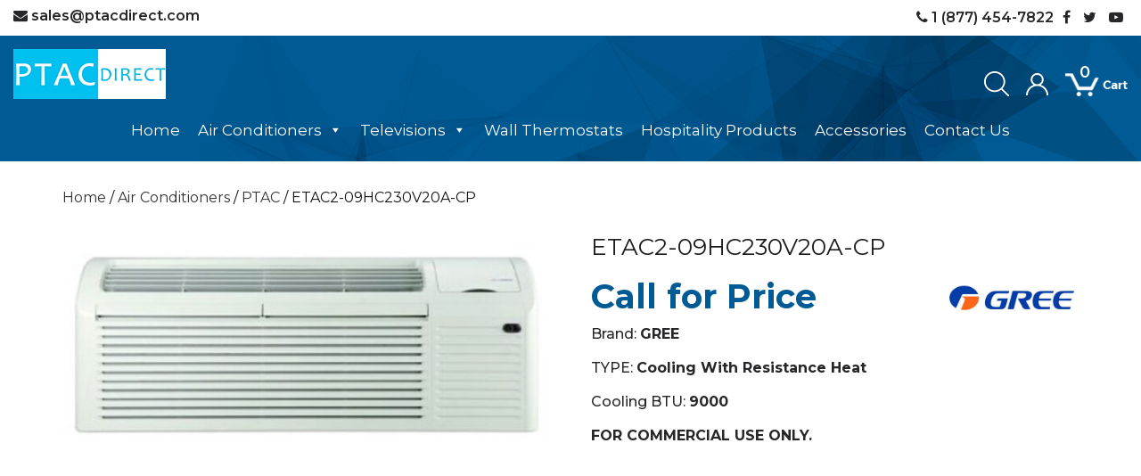

--- FILE ---
content_type: text/html; charset=UTF-8
request_url: https://ptacdirect.com/product/etac2-09hc230v20a-cp/
body_size: 21527
content:
<!DOCTYPE html>
<html lang="en" class="no-js">
<head><style>img.lazy{min-height:1px}</style><link href="https://ptacdirect.com/wp-content/plugins/w3-total-cache/pub/js/lazyload.min.js" as="script">
	<meta charset="UTF-8">
	<meta name="viewport" content="width=device-width, initial-scale=1">
	<link rel="profile" href="http://gmpg.org/xfn/11">
		<title>ETAC2-09HC230V20A-CP &#8211; PTAC Direct</title>
<meta name='robots' content='max-image-preview:large' />
	<style>img:is([sizes="auto" i], [sizes^="auto," i]) { contain-intrinsic-size: 3000px 1500px }</style>
	<link rel='dns-prefetch' href='//oss.maxcdn.com' />
<link rel='dns-prefetch' href='//fonts.googleapis.com' />
<link rel='dns-prefetch' href='//cdnjs.cloudflare.com' />
<link rel="alternate" type="application/rss+xml" title="PTAC Direct &raquo; Feed" href="https://ptacdirect.com/feed/" />
<link rel="alternate" type="application/rss+xml" title="PTAC Direct &raquo; Comments Feed" href="https://ptacdirect.com/comments/feed/" />
<link rel="alternate" type="application/rss+xml" title="PTAC Direct &raquo; ETAC2-09HC230V20A-CP Comments Feed" href="https://ptacdirect.com/product/etac2-09hc230v20a-cp/feed/" />
<script type="text/javascript">
/* <![CDATA[ */
window._wpemojiSettings = {"baseUrl":"https:\/\/s.w.org\/images\/core\/emoji\/16.0.1\/72x72\/","ext":".png","svgUrl":"https:\/\/s.w.org\/images\/core\/emoji\/16.0.1\/svg\/","svgExt":".svg","source":{"concatemoji":"https:\/\/ptacdirect.com\/wp-includes\/js\/wp-emoji-release.min.js?ver=6.8.3"}};
/*! This file is auto-generated */
!function(s,n){var o,i,e;function c(e){try{var t={supportTests:e,timestamp:(new Date).valueOf()};sessionStorage.setItem(o,JSON.stringify(t))}catch(e){}}function p(e,t,n){e.clearRect(0,0,e.canvas.width,e.canvas.height),e.fillText(t,0,0);var t=new Uint32Array(e.getImageData(0,0,e.canvas.width,e.canvas.height).data),a=(e.clearRect(0,0,e.canvas.width,e.canvas.height),e.fillText(n,0,0),new Uint32Array(e.getImageData(0,0,e.canvas.width,e.canvas.height).data));return t.every(function(e,t){return e===a[t]})}function u(e,t){e.clearRect(0,0,e.canvas.width,e.canvas.height),e.fillText(t,0,0);for(var n=e.getImageData(16,16,1,1),a=0;a<n.data.length;a++)if(0!==n.data[a])return!1;return!0}function f(e,t,n,a){switch(t){case"flag":return n(e,"\ud83c\udff3\ufe0f\u200d\u26a7\ufe0f","\ud83c\udff3\ufe0f\u200b\u26a7\ufe0f")?!1:!n(e,"\ud83c\udde8\ud83c\uddf6","\ud83c\udde8\u200b\ud83c\uddf6")&&!n(e,"\ud83c\udff4\udb40\udc67\udb40\udc62\udb40\udc65\udb40\udc6e\udb40\udc67\udb40\udc7f","\ud83c\udff4\u200b\udb40\udc67\u200b\udb40\udc62\u200b\udb40\udc65\u200b\udb40\udc6e\u200b\udb40\udc67\u200b\udb40\udc7f");case"emoji":return!a(e,"\ud83e\udedf")}return!1}function g(e,t,n,a){var r="undefined"!=typeof WorkerGlobalScope&&self instanceof WorkerGlobalScope?new OffscreenCanvas(300,150):s.createElement("canvas"),o=r.getContext("2d",{willReadFrequently:!0}),i=(o.textBaseline="top",o.font="600 32px Arial",{});return e.forEach(function(e){i[e]=t(o,e,n,a)}),i}function t(e){var t=s.createElement("script");t.src=e,t.defer=!0,s.head.appendChild(t)}"undefined"!=typeof Promise&&(o="wpEmojiSettingsSupports",i=["flag","emoji"],n.supports={everything:!0,everythingExceptFlag:!0},e=new Promise(function(e){s.addEventListener("DOMContentLoaded",e,{once:!0})}),new Promise(function(t){var n=function(){try{var e=JSON.parse(sessionStorage.getItem(o));if("object"==typeof e&&"number"==typeof e.timestamp&&(new Date).valueOf()<e.timestamp+604800&&"object"==typeof e.supportTests)return e.supportTests}catch(e){}return null}();if(!n){if("undefined"!=typeof Worker&&"undefined"!=typeof OffscreenCanvas&&"undefined"!=typeof URL&&URL.createObjectURL&&"undefined"!=typeof Blob)try{var e="postMessage("+g.toString()+"("+[JSON.stringify(i),f.toString(),p.toString(),u.toString()].join(",")+"));",a=new Blob([e],{type:"text/javascript"}),r=new Worker(URL.createObjectURL(a),{name:"wpTestEmojiSupports"});return void(r.onmessage=function(e){c(n=e.data),r.terminate(),t(n)})}catch(e){}c(n=g(i,f,p,u))}t(n)}).then(function(e){for(var t in e)n.supports[t]=e[t],n.supports.everything=n.supports.everything&&n.supports[t],"flag"!==t&&(n.supports.everythingExceptFlag=n.supports.everythingExceptFlag&&n.supports[t]);n.supports.everythingExceptFlag=n.supports.everythingExceptFlag&&!n.supports.flag,n.DOMReady=!1,n.readyCallback=function(){n.DOMReady=!0}}).then(function(){return e}).then(function(){var e;n.supports.everything||(n.readyCallback(),(e=n.source||{}).concatemoji?t(e.concatemoji):e.wpemoji&&e.twemoji&&(t(e.twemoji),t(e.wpemoji)))}))}((window,document),window._wpemojiSettings);
/* ]]> */
</script>
<link rel='stylesheet' id='stripe-main-styles-css' href='https://ptacdirect.com/wp-content/mu-plugins/vendor/godaddy/mwc-core/assets/css/stripe-settings.css' type='text/css' media='all' />
<link rel='stylesheet' id='godaddy-payments-payinperson-main-styles-css' href='https://ptacdirect.com/wp-content/mu-plugins/vendor/godaddy/mwc-core/assets/css/pay-in-person-method.css' type='text/css' media='all' />
<style id='wp-emoji-styles-inline-css' type='text/css'>

	img.wp-smiley, img.emoji {
		display: inline !important;
		border: none !important;
		box-shadow: none !important;
		height: 1em !important;
		width: 1em !important;
		margin: 0 0.07em !important;
		vertical-align: -0.1em !important;
		background: none !important;
		padding: 0 !important;
	}
</style>
<link rel='stylesheet' id='wp-block-library-css' href='https://ptacdirect.com/wp-includes/css/dist/block-library/style.min.css?ver=6.8.3' type='text/css' media='all' />
<style id='classic-theme-styles-inline-css' type='text/css'>
/*! This file is auto-generated */
.wp-block-button__link{color:#fff;background-color:#32373c;border-radius:9999px;box-shadow:none;text-decoration:none;padding:calc(.667em + 2px) calc(1.333em + 2px);font-size:1.125em}.wp-block-file__button{background:#32373c;color:#fff;text-decoration:none}
</style>
<link rel='stylesheet' id='yith-wcan-shortcodes-css' href='https://ptacdirect.com/wp-content/plugins/yith-woocommerce-ajax-navigation/assets/css/shortcodes.css?ver=4.10.0' type='text/css' media='all' />
<style id='yith-wcan-shortcodes-inline-css' type='text/css'>
:root{
	--yith-wcan-filters_colors_titles: #434343;
	--yith-wcan-filters_colors_background: #FFFFFF;
	--yith-wcan-filters_colors_accent: #A7144C;
	--yith-wcan-filters_colors_accent_r: 167;
	--yith-wcan-filters_colors_accent_g: 20;
	--yith-wcan-filters_colors_accent_b: 76;
	--yith-wcan-color_swatches_border_radius: 100%;
	--yith-wcan-color_swatches_size: 30px;
	--yith-wcan-labels_style_background: #FFFFFF;
	--yith-wcan-labels_style_background_hover: #A7144C;
	--yith-wcan-labels_style_background_active: #A7144C;
	--yith-wcan-labels_style_text: #434343;
	--yith-wcan-labels_style_text_hover: #FFFFFF;
	--yith-wcan-labels_style_text_active: #FFFFFF;
	--yith-wcan-anchors_style_text: #434343;
	--yith-wcan-anchors_style_text_hover: #A7144C;
	--yith-wcan-anchors_style_text_active: #A7144C;
}
</style>
<link rel='stylesheet' id='cr-frontend-css-css' href='https://ptacdirect.com/wp-content/plugins/customer-reviews-woocommerce/css/frontend.css?ver=5.96.0' type='text/css' media='all' />
<link rel='stylesheet' id='cr-badges-css-css' href='https://ptacdirect.com/wp-content/plugins/customer-reviews-woocommerce/css/badges.css?ver=5.96.0' type='text/css' media='all' />
<style id='global-styles-inline-css' type='text/css'>
:root{--wp--preset--aspect-ratio--square: 1;--wp--preset--aspect-ratio--4-3: 4/3;--wp--preset--aspect-ratio--3-4: 3/4;--wp--preset--aspect-ratio--3-2: 3/2;--wp--preset--aspect-ratio--2-3: 2/3;--wp--preset--aspect-ratio--16-9: 16/9;--wp--preset--aspect-ratio--9-16: 9/16;--wp--preset--color--black: #000000;--wp--preset--color--cyan-bluish-gray: #abb8c3;--wp--preset--color--white: #ffffff;--wp--preset--color--pale-pink: #f78da7;--wp--preset--color--vivid-red: #cf2e2e;--wp--preset--color--luminous-vivid-orange: #ff6900;--wp--preset--color--luminous-vivid-amber: #fcb900;--wp--preset--color--light-green-cyan: #7bdcb5;--wp--preset--color--vivid-green-cyan: #00d084;--wp--preset--color--pale-cyan-blue: #8ed1fc;--wp--preset--color--vivid-cyan-blue: #0693e3;--wp--preset--color--vivid-purple: #9b51e0;--wp--preset--gradient--vivid-cyan-blue-to-vivid-purple: linear-gradient(135deg,rgba(6,147,227,1) 0%,rgb(155,81,224) 100%);--wp--preset--gradient--light-green-cyan-to-vivid-green-cyan: linear-gradient(135deg,rgb(122,220,180) 0%,rgb(0,208,130) 100%);--wp--preset--gradient--luminous-vivid-amber-to-luminous-vivid-orange: linear-gradient(135deg,rgba(252,185,0,1) 0%,rgba(255,105,0,1) 100%);--wp--preset--gradient--luminous-vivid-orange-to-vivid-red: linear-gradient(135deg,rgba(255,105,0,1) 0%,rgb(207,46,46) 100%);--wp--preset--gradient--very-light-gray-to-cyan-bluish-gray: linear-gradient(135deg,rgb(238,238,238) 0%,rgb(169,184,195) 100%);--wp--preset--gradient--cool-to-warm-spectrum: linear-gradient(135deg,rgb(74,234,220) 0%,rgb(151,120,209) 20%,rgb(207,42,186) 40%,rgb(238,44,130) 60%,rgb(251,105,98) 80%,rgb(254,248,76) 100%);--wp--preset--gradient--blush-light-purple: linear-gradient(135deg,rgb(255,206,236) 0%,rgb(152,150,240) 100%);--wp--preset--gradient--blush-bordeaux: linear-gradient(135deg,rgb(254,205,165) 0%,rgb(254,45,45) 50%,rgb(107,0,62) 100%);--wp--preset--gradient--luminous-dusk: linear-gradient(135deg,rgb(255,203,112) 0%,rgb(199,81,192) 50%,rgb(65,88,208) 100%);--wp--preset--gradient--pale-ocean: linear-gradient(135deg,rgb(255,245,203) 0%,rgb(182,227,212) 50%,rgb(51,167,181) 100%);--wp--preset--gradient--electric-grass: linear-gradient(135deg,rgb(202,248,128) 0%,rgb(113,206,126) 100%);--wp--preset--gradient--midnight: linear-gradient(135deg,rgb(2,3,129) 0%,rgb(40,116,252) 100%);--wp--preset--font-size--small: 13px;--wp--preset--font-size--medium: 20px;--wp--preset--font-size--large: 36px;--wp--preset--font-size--x-large: 42px;--wp--preset--spacing--20: 0.44rem;--wp--preset--spacing--30: 0.67rem;--wp--preset--spacing--40: 1rem;--wp--preset--spacing--50: 1.5rem;--wp--preset--spacing--60: 2.25rem;--wp--preset--spacing--70: 3.38rem;--wp--preset--spacing--80: 5.06rem;--wp--preset--shadow--natural: 6px 6px 9px rgba(0, 0, 0, 0.2);--wp--preset--shadow--deep: 12px 12px 50px rgba(0, 0, 0, 0.4);--wp--preset--shadow--sharp: 6px 6px 0px rgba(0, 0, 0, 0.2);--wp--preset--shadow--outlined: 6px 6px 0px -3px rgba(255, 255, 255, 1), 6px 6px rgba(0, 0, 0, 1);--wp--preset--shadow--crisp: 6px 6px 0px rgba(0, 0, 0, 1);}:where(.is-layout-flex){gap: 0.5em;}:where(.is-layout-grid){gap: 0.5em;}body .is-layout-flex{display: flex;}.is-layout-flex{flex-wrap: wrap;align-items: center;}.is-layout-flex > :is(*, div){margin: 0;}body .is-layout-grid{display: grid;}.is-layout-grid > :is(*, div){margin: 0;}:where(.wp-block-columns.is-layout-flex){gap: 2em;}:where(.wp-block-columns.is-layout-grid){gap: 2em;}:where(.wp-block-post-template.is-layout-flex){gap: 1.25em;}:where(.wp-block-post-template.is-layout-grid){gap: 1.25em;}.has-black-color{color: var(--wp--preset--color--black) !important;}.has-cyan-bluish-gray-color{color: var(--wp--preset--color--cyan-bluish-gray) !important;}.has-white-color{color: var(--wp--preset--color--white) !important;}.has-pale-pink-color{color: var(--wp--preset--color--pale-pink) !important;}.has-vivid-red-color{color: var(--wp--preset--color--vivid-red) !important;}.has-luminous-vivid-orange-color{color: var(--wp--preset--color--luminous-vivid-orange) !important;}.has-luminous-vivid-amber-color{color: var(--wp--preset--color--luminous-vivid-amber) !important;}.has-light-green-cyan-color{color: var(--wp--preset--color--light-green-cyan) !important;}.has-vivid-green-cyan-color{color: var(--wp--preset--color--vivid-green-cyan) !important;}.has-pale-cyan-blue-color{color: var(--wp--preset--color--pale-cyan-blue) !important;}.has-vivid-cyan-blue-color{color: var(--wp--preset--color--vivid-cyan-blue) !important;}.has-vivid-purple-color{color: var(--wp--preset--color--vivid-purple) !important;}.has-black-background-color{background-color: var(--wp--preset--color--black) !important;}.has-cyan-bluish-gray-background-color{background-color: var(--wp--preset--color--cyan-bluish-gray) !important;}.has-white-background-color{background-color: var(--wp--preset--color--white) !important;}.has-pale-pink-background-color{background-color: var(--wp--preset--color--pale-pink) !important;}.has-vivid-red-background-color{background-color: var(--wp--preset--color--vivid-red) !important;}.has-luminous-vivid-orange-background-color{background-color: var(--wp--preset--color--luminous-vivid-orange) !important;}.has-luminous-vivid-amber-background-color{background-color: var(--wp--preset--color--luminous-vivid-amber) !important;}.has-light-green-cyan-background-color{background-color: var(--wp--preset--color--light-green-cyan) !important;}.has-vivid-green-cyan-background-color{background-color: var(--wp--preset--color--vivid-green-cyan) !important;}.has-pale-cyan-blue-background-color{background-color: var(--wp--preset--color--pale-cyan-blue) !important;}.has-vivid-cyan-blue-background-color{background-color: var(--wp--preset--color--vivid-cyan-blue) !important;}.has-vivid-purple-background-color{background-color: var(--wp--preset--color--vivid-purple) !important;}.has-black-border-color{border-color: var(--wp--preset--color--black) !important;}.has-cyan-bluish-gray-border-color{border-color: var(--wp--preset--color--cyan-bluish-gray) !important;}.has-white-border-color{border-color: var(--wp--preset--color--white) !important;}.has-pale-pink-border-color{border-color: var(--wp--preset--color--pale-pink) !important;}.has-vivid-red-border-color{border-color: var(--wp--preset--color--vivid-red) !important;}.has-luminous-vivid-orange-border-color{border-color: var(--wp--preset--color--luminous-vivid-orange) !important;}.has-luminous-vivid-amber-border-color{border-color: var(--wp--preset--color--luminous-vivid-amber) !important;}.has-light-green-cyan-border-color{border-color: var(--wp--preset--color--light-green-cyan) !important;}.has-vivid-green-cyan-border-color{border-color: var(--wp--preset--color--vivid-green-cyan) !important;}.has-pale-cyan-blue-border-color{border-color: var(--wp--preset--color--pale-cyan-blue) !important;}.has-vivid-cyan-blue-border-color{border-color: var(--wp--preset--color--vivid-cyan-blue) !important;}.has-vivid-purple-border-color{border-color: var(--wp--preset--color--vivid-purple) !important;}.has-vivid-cyan-blue-to-vivid-purple-gradient-background{background: var(--wp--preset--gradient--vivid-cyan-blue-to-vivid-purple) !important;}.has-light-green-cyan-to-vivid-green-cyan-gradient-background{background: var(--wp--preset--gradient--light-green-cyan-to-vivid-green-cyan) !important;}.has-luminous-vivid-amber-to-luminous-vivid-orange-gradient-background{background: var(--wp--preset--gradient--luminous-vivid-amber-to-luminous-vivid-orange) !important;}.has-luminous-vivid-orange-to-vivid-red-gradient-background{background: var(--wp--preset--gradient--luminous-vivid-orange-to-vivid-red) !important;}.has-very-light-gray-to-cyan-bluish-gray-gradient-background{background: var(--wp--preset--gradient--very-light-gray-to-cyan-bluish-gray) !important;}.has-cool-to-warm-spectrum-gradient-background{background: var(--wp--preset--gradient--cool-to-warm-spectrum) !important;}.has-blush-light-purple-gradient-background{background: var(--wp--preset--gradient--blush-light-purple) !important;}.has-blush-bordeaux-gradient-background{background: var(--wp--preset--gradient--blush-bordeaux) !important;}.has-luminous-dusk-gradient-background{background: var(--wp--preset--gradient--luminous-dusk) !important;}.has-pale-ocean-gradient-background{background: var(--wp--preset--gradient--pale-ocean) !important;}.has-electric-grass-gradient-background{background: var(--wp--preset--gradient--electric-grass) !important;}.has-midnight-gradient-background{background: var(--wp--preset--gradient--midnight) !important;}.has-small-font-size{font-size: var(--wp--preset--font-size--small) !important;}.has-medium-font-size{font-size: var(--wp--preset--font-size--medium) !important;}.has-large-font-size{font-size: var(--wp--preset--font-size--large) !important;}.has-x-large-font-size{font-size: var(--wp--preset--font-size--x-large) !important;}
:where(.wp-block-post-template.is-layout-flex){gap: 1.25em;}:where(.wp-block-post-template.is-layout-grid){gap: 1.25em;}
:where(.wp-block-columns.is-layout-flex){gap: 2em;}:where(.wp-block-columns.is-layout-grid){gap: 2em;}
:root :where(.wp-block-pullquote){font-size: 1.5em;line-height: 1.6;}
</style>
<link rel='stylesheet' id='contact-form-7-css' href='https://ptacdirect.com/wp-content/plugins/contact-form-7/includes/css/styles.css?ver=6.1.4' type='text/css' media='all' />
<style id='contact-form-7-inline-css' type='text/css'>
.wpcf7 .wpcf7-recaptcha iframe {margin-bottom: 0;}.wpcf7 .wpcf7-recaptcha[data-align="center"] > div {margin: 0 auto;}.wpcf7 .wpcf7-recaptcha[data-align="right"] > div {margin: 0 0 0 auto;}
</style>
<link rel='stylesheet' id='smntcswcqb-style-css' href='https://ptacdirect.com/wp-content/plugins/smntcs-woocommerce-quantity-buttons/style.css?ver=2.6' type='text/css' media='screen' />
<link rel='stylesheet' id='wmc-template1-css' href='https://ptacdirect.com/wp-content/plugins/woo-minicart/assets/css/wmc-default-template.css?ver=2.0.6' type='text/css' media='all' />
<link rel='stylesheet' id='woocommerce-layout-css' href='https://ptacdirect.com/wp-content/plugins/woocommerce/assets/css/woocommerce-layout.css?ver=10.4.3' type='text/css' media='all' />
<link rel='stylesheet' id='woocommerce-smallscreen-css' href='https://ptacdirect.com/wp-content/plugins/woocommerce/assets/css/woocommerce-smallscreen.css?ver=10.4.3' type='text/css' media='only screen and (max-width: 768px)' />
<link rel='stylesheet' id='woocommerce-general-css' href='https://ptacdirect.com/wp-content/plugins/woocommerce/assets/css/woocommerce.css?ver=10.4.3' type='text/css' media='all' />
<style id='woocommerce-inline-inline-css' type='text/css'>
.woocommerce form .form-row .required { visibility: visible; }
</style>
<link rel='stylesheet' id='aws-style-css' href='https://ptacdirect.com/wp-content/plugins/advanced-woo-search/assets/css/common.min.css?ver=3.51' type='text/css' media='all' />
<link rel='stylesheet' id='wp-components-css' href='https://ptacdirect.com/wp-includes/css/dist/components/style.min.css?ver=6.8.3' type='text/css' media='all' />
<link rel='stylesheet' id='godaddy-styles-css' href='https://ptacdirect.com/wp-content/mu-plugins/vendor/wpex/godaddy-launch/includes/Dependencies/GoDaddy/Styles/build/latest.css?ver=2.0.2' type='text/css' media='all' />
<link rel='stylesheet' id='megamenu-css' href='https://ptacdirect.com/wp-content/uploads/maxmegamenu/style.css?ver=da59e5' type='text/css' media='all' />
<link rel='stylesheet' id='dashicons-css' href='https://ptacdirect.com/wp-includes/css/dashicons.min.css?ver=6.8.3' type='text/css' media='all' />
<style id='dashicons-inline-css' type='text/css'>
[data-font="Dashicons"]:before {font-family: 'Dashicons' !important;content: attr(data-icon) !important;speak: none !important;font-weight: normal !important;font-variant: normal !important;text-transform: none !important;line-height: 1 !important;font-style: normal !important;-webkit-font-smoothing: antialiased !important;-moz-osx-font-smoothing: grayscale !important;}
</style>
<link rel='stylesheet' id='ptac-bootstrap-css' href='https://ptacdirect.com/wp-content/themes/ptac/css/bootstrap.min.css' type='text/css' media='all' />
<link rel='stylesheet' id='ptac-google-fonts-css' href='https://fonts.googleapis.com/css2?family=Montserrat:wght@300;400;500;600;700&#038;display=swap' type='text/css' media='all' />
<link rel='stylesheet' id='ptac-font-awesome-css' href='https://cdnjs.cloudflare.com/ajax/libs/font-awesome/4.7.0/css/font-awesome.min.css' type='text/css' media='all' />
<link rel='stylesheet' id='ptac-carousel-css' href='https://ptacdirect.com/wp-content/themes/ptac/css/owl.carousel.min.css' type='text/css' media='all' />
<link rel='stylesheet' id='ptac-style-css' href='https://ptacdirect.com/wp-content/themes/ptac/style.css?ver=1.1.0' type='text/css' media='all' />
<link rel='stylesheet' id='ptac-responsive-css' href='https://ptacdirect.com/wp-content/themes/ptac/css/responsive.css' type='text/css' media='all' />
<link rel='stylesheet' id='slick-css' href='https://ptacdirect.com/wp-content/plugins/woo-product-gallery-slider/assets/css/slick.css?ver=2.3.22' type='text/css' media='all' />
<link rel='stylesheet' id='slick-theme-css' href='https://ptacdirect.com/wp-content/plugins/woo-product-gallery-slider/assets/css/slick-theme.css?ver=2.3.22' type='text/css' media='all' />
<link rel='stylesheet' id='fancybox-css' href='https://ptacdirect.com/wp-content/plugins/woo-product-gallery-slider/assets/css/jquery.fancybox.min.css?ver=2.3.22' type='text/css' media='all' />
<style id='fancybox-inline-css' type='text/css'>

					.wpgs-nav .slick-track {
						transform: inherit !important;
					}
				.wpgs-for .slick-slide{cursor:pointer;}
</style>
<link rel='stylesheet' id='flaticon-wpgs-css' href='https://ptacdirect.com/wp-content/plugins/woo-product-gallery-slider/assets/css/font/flaticon.css?ver=2.3.22' type='text/css' media='all' />
<link rel='stylesheet' id='site-reviews-css' href='https://ptacdirect.com/wp-content/plugins/site-reviews/assets/styles/wpforms.css?ver=7.2.13' type='text/css' media='all' />
<style id='site-reviews-inline-css' type='text/css'>
:root{--glsr-star-empty:url(https://ptacdirect.com/wp-content/plugins/site-reviews/assets/images/stars/default/star-empty.svg);--glsr-star-error:url(https://ptacdirect.com/wp-content/plugins/site-reviews/assets/images/stars/default/star-error.svg);--glsr-star-full:url(https://ptacdirect.com/wp-content/plugins/site-reviews/assets/images/stars/default/star-full.svg);--glsr-star-half:url(https://ptacdirect.com/wp-content/plugins/site-reviews/assets/images/stars/default/star-half.svg)}

</style>
<script type="text/javascript" src="https://ptacdirect.com/wp-includes/js/jquery/jquery.min.js?ver=3.7.1" id="jquery-core-js"></script>
<script type="text/javascript" src="https://ptacdirect.com/wp-includes/js/jquery/jquery-migrate.min.js?ver=3.4.1" id="jquery-migrate-js"></script>
<script type="text/javascript" src="https://ptacdirect.com/wp-content/plugins/woocommerce/assets/js/jquery-blockui/jquery.blockUI.min.js?ver=2.7.0-wc.10.4.3" id="wc-jquery-blockui-js" defer="defer" data-wp-strategy="defer"></script>
<script type="text/javascript" id="wc-add-to-cart-js-extra">
/* <![CDATA[ */
var wc_add_to_cart_params = {"ajax_url":"\/wp-admin\/admin-ajax.php","wc_ajax_url":"\/?wc-ajax=%%endpoint%%","i18n_view_cart":"View cart","cart_url":"https:\/\/ptacdirect.com\/cart\/","is_cart":"","cart_redirect_after_add":"yes"};
/* ]]> */
</script>
<script type="text/javascript" src="https://ptacdirect.com/wp-content/plugins/woocommerce/assets/js/frontend/add-to-cart.min.js?ver=10.4.3" id="wc-add-to-cart-js" defer="defer" data-wp-strategy="defer"></script>
<script type="text/javascript" id="wc-single-product-js-extra">
/* <![CDATA[ */
var wc_single_product_params = {"i18n_required_rating_text":"Please select a rating","i18n_rating_options":["1 of 5 stars","2 of 5 stars","3 of 5 stars","4 of 5 stars","5 of 5 stars"],"i18n_product_gallery_trigger_text":"View full-screen image gallery","review_rating_required":"yes","flexslider":{"rtl":false,"animation":"slide","smoothHeight":true,"directionNav":false,"controlNav":"thumbnails","slideshow":false,"animationSpeed":500,"animationLoop":false,"allowOneSlide":false},"zoom_enabled":"","zoom_options":[],"photoswipe_enabled":"","photoswipe_options":{"shareEl":false,"closeOnScroll":false,"history":false,"hideAnimationDuration":0,"showAnimationDuration":0},"flexslider_enabled":""};
/* ]]> */
</script>
<script type="text/javascript" src="https://ptacdirect.com/wp-content/plugins/woocommerce/assets/js/frontend/single-product.min.js?ver=10.4.3" id="wc-single-product-js" defer="defer" data-wp-strategy="defer"></script>
<script type="text/javascript" src="https://ptacdirect.com/wp-content/plugins/woocommerce/assets/js/js-cookie/js.cookie.min.js?ver=2.1.4-wc.10.4.3" id="wc-js-cookie-js" defer="defer" data-wp-strategy="defer"></script>
<script type="text/javascript" id="woocommerce-js-extra">
/* <![CDATA[ */
var woocommerce_params = {"ajax_url":"\/wp-admin\/admin-ajax.php","wc_ajax_url":"\/?wc-ajax=%%endpoint%%","i18n_password_show":"Show password","i18n_password_hide":"Hide password"};
/* ]]> */
</script>
<script type="text/javascript" src="https://ptacdirect.com/wp-content/plugins/woocommerce/assets/js/frontend/woocommerce.min.js?ver=10.4.3" id="woocommerce-js" defer="defer" data-wp-strategy="defer"></script>
<!--[if lt IE 9]>
<script type="text/javascript" src="https://oss.maxcdn.com/html5shiv/3.7.2/html5shiv.min.js" id="ptac-html5-js"></script>
<![endif]-->
<!--[if lt IE 9]>
<script type="text/javascript" src="https://oss.maxcdn.com/respond/1.4.2/respond.min.js" id="ptac-respond-js"></script>
<![endif]-->
<script type="text/javascript" src="https://ptacdirect.com/wp-content/plugins/woocommerce/assets/js/photoswipe/photoswipe.min.js?ver=4.1.1-wc.10.4.3" id="wc-photoswipe-js" defer="defer" data-wp-strategy="defer"></script>
<script type="text/javascript" src="https://ptacdirect.com/wp-content/plugins/woocommerce/assets/js/photoswipe/photoswipe-ui-default.min.js?ver=4.1.1-wc.10.4.3" id="wc-photoswipe-ui-default-js" defer="defer" data-wp-strategy="defer"></script>
<link rel="https://api.w.org/" href="https://ptacdirect.com/wp-json/" /><link rel="alternate" title="JSON" type="application/json" href="https://ptacdirect.com/wp-json/wp/v2/product/928" /><link rel="EditURI" type="application/rsd+xml" title="RSD" href="https://ptacdirect.com/xmlrpc.php?rsd" />
<meta name="generator" content="WordPress 6.8.3" />
<meta name="generator" content="WooCommerce 10.4.3" />
<link rel="canonical" href="https://ptacdirect.com/product/etac2-09hc230v20a-cp/" />
<link rel='shortlink' href='https://ptacdirect.com/?p=928' />
<link rel="alternate" title="oEmbed (JSON)" type="application/json+oembed" href="https://ptacdirect.com/wp-json/oembed/1.0/embed?url=https%3A%2F%2Fptacdirect.com%2Fproduct%2Fetac2-09hc230v20a-cp%2F" />
<link rel="alternate" title="oEmbed (XML)" type="text/xml+oembed" href="https://ptacdirect.com/wp-json/oembed/1.0/embed?url=https%3A%2F%2Fptacdirect.com%2Fproduct%2Fetac2-09hc230v20a-cp%2F&#038;format=xml" />
		<style type="text/css">
							.wmc-cart-wrapper { right: 50px; top: 150px; }
				.wmc-cart { right: 10px; }
					</style>
			<noscript><style>.woocommerce-product-gallery{ opacity: 1 !important; }</style></noscript>
	<style type="text/css">.wpgs-for .slick-arrow::before,.wpgs-nav .slick-prev::before, .wpgs-nav .slick-next::before{color:#000;}.fancybox-bg{background-color:rgba(10,0,0,0.75);}.fancybox-caption,.fancybox-infobar{color:#fff;}.wpgs-nav .slick-slide{border-color:transparent}.wpgs-nav .slick-current{border-color:#000}.wpgs-video-wrapper{min-height:500px;}</style><link rel="icon" href="https://ptacdirect.com/wp-content/uploads/2022/05/fav-100x100.jpg" sizes="32x32" />
<link rel="icon" href="https://ptacdirect.com/wp-content/uploads/2022/05/fav.jpg" sizes="192x192" />
<link rel="apple-touch-icon" href="https://ptacdirect.com/wp-content/uploads/2022/05/fav.jpg" />
<meta name="msapplication-TileImage" content="https://ptacdirect.com/wp-content/uploads/2022/05/fav.jpg" />
		<style type="text/css" id="wp-custom-css">
			/*WPPS-182095-JT start*/
input.minus.button.wp-element-button, input.plus.button.wp-element-button {
	padding: 0 !important;
}
input.minus.button.wp-element-button {    margin-right: 10px !important;
}
 .owl-carousel .owl-item img {
	width: 90%;
	margin: 0 auto;
}
.banner-content {
	left: 10%;
}

/*WPPS-182095-JT end*/
		</style>
		<style type="text/css">/** Mega Menu CSS: fs **/</style>
    <script src="//code.tidio.co/8tt5nrdohoysnoei6f2qniu5jquyo75i.js" async></script> 
</head>

<body class="wp-singular product-template-default single single-product postid-928 wp-theme-ptac theme-ptac woocommerce woocommerce-page woocommerce-no-js mega-menu-primary yith-wcan-free">

<section class="header-top">
  <div class="container-fluid">
     <p><a href="mailto:sales@ptacdirect.com"><i class="fa fa-envelope"></i> <span>sales@ptacdirect.com</span></a></p>
                <ul>
              <li><a href="#"><i class="fa fa-facebook"></i></a></li>
              <li><a href="#"><i class="fa fa-twitter"></i></a></li>
              <li><a href="#"><i class="fa fa-youtube-play"></i></a></li>
            </ul>
       
     <ul>
		 <li><a href="tel:1 (877) 454-7822"><i class="fa fa-phone"></i> <span>1 (877) 454-7822</span></a></li>
    <!-- <li><a href="#"><span>Chat</span></a></li>  -->
     </ul>   

  </div>
</section>

<!-- ===== HEADER ====== -->
<header class="clear-fix">
  <div class="header-grid">
    <div class="logo">
      <a href="https://ptacdirect.com"><img class="lazy" src="data:image/svg+xml,%3Csvg%20xmlns='http://www.w3.org/2000/svg'%20viewBox='0%200%201%201'%3E%3C/svg%3E" data-src="https://ptacdirect.com/wp-content/themes/ptac/images/logo.jpg" alt="Logo" /></a>
    </div>
    <div class="header-nav">
      <nav id="nav">
        <div id="mega-menu-wrap-primary" class="mega-menu-wrap"><div class="mega-menu-toggle"><div class="mega-toggle-blocks-left"><div class='mega-toggle-block mega-menu-toggle-animated-block mega-toggle-block-1' id='mega-toggle-block-1'><button aria-label="Toggle Menu" class="mega-toggle-animated mega-toggle-animated-slider" type="button" aria-expanded="false">
                  <span class="mega-toggle-animated-box">
                    <span class="mega-toggle-animated-inner"></span>
                  </span>
                </button></div></div><div class="mega-toggle-blocks-center"></div><div class="mega-toggle-blocks-right"></div></div><ul id="mega-menu-primary" class="mega-menu max-mega-menu mega-menu-horizontal mega-no-js" data-event="hover_intent" data-effect="fade_up" data-effect-speed="200" data-effect-mobile="disabled" data-effect-speed-mobile="0" data-mobile-force-width="false" data-second-click="go" data-document-click="collapse" data-vertical-behaviour="standard" data-breakpoint="991" data-unbind="true" data-mobile-state="collapse_all" data-mobile-direction="vertical" data-hover-intent-timeout="300" data-hover-intent-interval="100"><li class="mega-menu-item mega-menu-item-type-post_type mega-menu-item-object-page mega-menu-item-home mega-menu-megamenu mega-align-bottom-left mega-menu-megamenu mega-menu-item-59" id="mega-menu-item-59"><a class="mega-menu-link" href="https://ptacdirect.com/" tabindex="0">Home</a></li><li class="mega-menu-item mega-menu-item-type-taxonomy mega-menu-item-object-product_cat mega-current-product-ancestor mega-menu-item-has-children mega-menu-megamenu mega-menu-grid mega-align-bottom-left mega-menu-grid mega-menu-item-79" id="mega-menu-item-79"><a class="mega-menu-link" href="https://ptacdirect.com/product-category/air-conditioners/" aria-expanded="false" tabindex="0">Air Conditioners<span class="mega-indicator" aria-hidden="true"></span></a>
<ul class="mega-sub-menu" role='presentation'>
<li class="mega-menu-row" id="mega-menu-79-0">
	<ul class="mega-sub-menu" style='--columns:12' role='presentation'>
<li class="mega-menu-column mega-menu-columns-2-of-12" style="--columns:12; --span:2" id="mega-menu-79-0-0">
		<ul class="mega-sub-menu">
<li class="mega-menu-item mega-menu-item-type-widget widget_custom_html mega-menu-item-custom_html-2" id="mega-menu-item-custom_html-2"><div class="textwidget custom-html-widget"><ul>
<li class="title"><a href="/product-category/air-conditioners/ptac/">PTAC</a></li>
<li><a href="/product-category/air-conditioners/ptac/?filter_brand=amana">Amana</a></li>
<li><a href="/product-category/air-conditioners/ptac/?filter_brand=friedrich">Friedrich</a></li>
<li><a href="/product-category/air-conditioners/ptac/?filter_brand=ge">GE</a></li>
<li><a href="/product-category/air-conditioners/ptac/?filter_brand=gree">GREE</a></li>
<li><a href="/product-category/air-conditioners/ptac/?filter_brand=hotpoint">Hotpoint</a></li>
</ul></div></li>		</ul>
</li><li class="mega-menu-column mega-menu-columns-2-of-12" style="--columns:12; --span:2" id="mega-menu-79-0-1">
		<ul class="mega-sub-menu">
<li class="mega-menu-item mega-menu-item-type-widget widget_custom_html mega-menu-item-custom_html-3" id="mega-menu-item-custom_html-3"><div class="textwidget custom-html-widget"><ul>
	<li class="title"><a href="/product-category/air-conditioners/vtac/">VTAC</a></li> 
<li><a href="/product-category/air-conditioners/vtac/?filter_brand=amana">Amana</a></li>
<li><a href="/product-category/air-conditioners/vtac/?filter_brand=friedrich">Friedrich</a></li>
<li><a href="/product-category/air-conditioners/vtac/?filter_brand=ge">GE</a></li> 
</ul></div></li>		</ul>
</li><li class="mega-menu-column mega-menu-columns-2-of-12" style="--columns:12; --span:2" id="mega-menu-79-0-2">
		<ul class="mega-sub-menu">
<li class="mega-menu-item mega-menu-item-type-widget widget_custom_html mega-menu-item-custom_html-4" id="mega-menu-item-custom_html-4"><div class="textwidget custom-html-widget"><ul>
	<li class="title"><a href="/product-category/air-conditioners/ttw/">TTW</a></li>
<li><a href="/product-category/air-conditioners/ttw/?filter_brand=amana">Amana</a></li>
<li><a href="/product-category/air-conditioners/ttw/?filter_brand=friedrich">Friedrich</a></li>
<li><a href="/product-category/air-conditioners/ttw/?filter_brand=ge">GE</a></li>
<li><a href="/product-category/air-conditioners/ttw/?filter_brand=gree">GREE</a></li>
</ul></div></li>		</ul>
</li><li class="mega-menu-column mega-menu-columns-2-of-12" style="--columns:12; --span:2" id="mega-menu-79-0-3">
		<ul class="mega-sub-menu">
<li class="mega-menu-item mega-menu-item-type-widget widget_custom_html mega-menu-item-custom_html-5" id="mega-menu-item-custom_html-5"><div class="textwidget custom-html-widget"><ul>
	<li class="title"><a href="/product-category/air-conditioners/rac/">RAC</a></li>
<li><a href="/product-category/air-conditioners/rac/?filter_brand=amana">Amana</a></li> 
</ul></div></li>		</ul>
</li><li class="mega-menu-column mega-menu-columns-2-of-12" style="--columns:12; --span:2" id="mega-menu-79-0-4">
		<ul class="mega-sub-menu">
<li class="mega-menu-item mega-menu-item-type-widget widget_custom_html mega-menu-item-custom_html-6" id="mega-menu-item-custom_html-6"><div class="textwidget custom-html-widget"><ul>
<li class="title"><a href="/product-category/air-conditioners/mini-splits/">MINI SPLITS</a></li>
<li><a href="/product-category/air-conditioners/mini-splits/?filter_brand=friedrich">Friedrich</a></li> 
<li><a href="/product-category/air-conditioners/mini-splits/?filter_brand=gree">Gree</a></li> 
</ul></div></li>		</ul>
</li><li class="mega-menu-column mega-menu-columns-2-of-12" style="--columns:12; --span:2" id="mega-menu-79-0-5"></li>	</ul>
</li></ul>
</li><li class="mega-menu-item mega-menu-item-type-taxonomy mega-menu-item-object-product_cat mega-menu-item-has-children mega-menu-megamenu mega-menu-grid mega-align-bottom-left mega-menu-grid mega-menu-item-80" id="mega-menu-item-80"><a class="mega-menu-link" href="https://ptacdirect.com/product-category/televisions/" aria-expanded="false" tabindex="0">Televisions<span class="mega-indicator" aria-hidden="true"></span></a>
<ul class="mega-sub-menu" role='presentation'>
<li class="mega-menu-row" id="mega-menu-80-0">
	<ul class="mega-sub-menu" style='--columns:12' role='presentation'>
<li class="mega-menu-column mega-menu-columns-3-of-12" style="--columns:12; --span:3" id="mega-menu-80-0-0">
		<ul class="mega-sub-menu">
<li class="mega-menu-item mega-menu-item-type-widget widget_custom_html mega-menu-item-custom_html-7" id="mega-menu-item-custom_html-7"><div class="textwidget custom-html-widget"><ul>
<li><a href="/product-category/commercial-televisions/">Pro:Idiom </a></li>
<li><a href="/product-category/commercial-televisions/">bLan </a></li>
<li><a href="/product-category/commercial-televisions/">Non Pro:idiom </a></li>
</ul></div></li>		</ul>
</li>	</ul>
</li></ul>
</li><li class="mega-menu-item mega-menu-item-type-taxonomy mega-menu-item-object-product_cat mega-align-bottom-left mega-menu-flyout mega-menu-item-82" id="mega-menu-item-82"><a class="mega-menu-link" href="https://ptacdirect.com/product-category/wall-thermostats/" tabindex="0">Wall Thermostats</a></li><li class="mega-menu-item mega-menu-item-type-taxonomy mega-menu-item-object-product_cat mega-align-bottom-left mega-menu-flyout mega-menu-item-81" id="mega-menu-item-81"><a class="mega-menu-link" href="https://ptacdirect.com/product-category/hospitality-products/" tabindex="0">Hospitality Products</a></li><li class="mega-menu-item mega-menu-item-type-taxonomy mega-menu-item-object-product_cat mega-align-bottom-left mega-menu-flyout mega-menu-item-78" id="mega-menu-item-78"><a class="mega-menu-link" href="https://ptacdirect.com/product-category/accessories/" tabindex="0">Accessories</a></li><li class="mega-menu-item mega-menu-item-type-post_type mega-menu-item-object-page mega-align-bottom-left mega-menu-flyout mega-menu-item-251" id="mega-menu-item-251"><a class="mega-menu-link" href="https://ptacdirect.com/contact-us/" tabindex="0">Contact Us</a></li></ul></div>       
      </nav>
      <ul class="nav-icons">
        <li class="search-icon"> <img class="lazy" src="data:image/svg+xml,%3Csvg%20xmlns='http://www.w3.org/2000/svg'%20viewBox='0%200%201%201'%3E%3C/svg%3E" data-src="https://ptacdirect.com/wp-content/themes/ptac/images/search-icon.png" alt="Search icon" /> </li>
            
        <li><a href="/my-account/" class=""><img class="lazy" src="data:image/svg+xml,%3Csvg%20xmlns='http://www.w3.org/2000/svg'%20viewBox='0%200%201%201'%3E%3C/svg%3E" data-src="https://ptacdirect.com/wp-content/themes/ptac/images/user-icon.png" alt="User icon" /></a></li>
        <li><img class="lazy" src="data:image/svg+xml,%3Csvg%20xmlns='http://www.w3.org/2000/svg'%20viewBox='0%200%201%201'%3E%3C/svg%3E" data-src="https://ptacdirect.com/wp-content/themes/ptac/images/cart-icon.png" alt="Cart icon" /></li>
      </ul>

    </div> 
  </div> 
   <div class="woo-search"> <div class="aws-container" data-url="/?wc-ajax=aws_action" data-siteurl="https://ptacdirect.com" data-lang="" data-show-loader="true" data-show-more="true" data-show-page="true" data-ajax-search="true" data-show-clear="true" data-mobile-screen="false" data-use-analytics="false" data-min-chars="1" data-buttons-order="1" data-timeout="300" data-is-mobile="false" data-page-id="928" data-tax="" ><form class="aws-search-form" action="https://ptacdirect.com/" method="get" role="search" ><div class="aws-wrapper"><label class="aws-search-label" for="696bdd2a067c1">Search</label><input type="search" name="s" id="696bdd2a067c1" value="" class="aws-search-field" placeholder="Search" autocomplete="off" /><input type="hidden" name="post_type" value="product"><input type="hidden" name="type_aws" value="true"><div class="aws-search-clear"><span>×</span></div><div class="aws-loader"></div></div></form></div> </div>
  <button class="mobile-toggle mobile-toggle--squeeze" type="button">
    <span class="mobile-toggle-box">
      <span class="mobile-toggle-inner"></span>
    </span>
  </button>
</header> 
    <div class="breadcrumbs-links">	
        <div class="container">
   
    		<div id="primary" class="content-area"><main id="main" class="site-main" role="main"><nav class="woocommerce-breadcrumb" aria-label="Breadcrumb"><a href="https://ptacdirect.com">Home</a>&nbsp;&#47;&nbsp;<a href="https://ptacdirect.com/product-category/air-conditioners/">Air Conditioners</a>&nbsp;&#47;&nbsp;<a href="https://ptacdirect.com/product-category/air-conditioners/ptac/">PTAC</a>&nbsp;&#47;&nbsp;ETAC2-09HC230V20A-CP</nav>        </div>
    </div>
                </div>
        
    <div class="single-product-page">
    	<div class="container">
      
					
			<div class="woocommerce-notices-wrapper"></div><div id="product-928" class="product type-product post-928 status-publish first outofstock product_cat-ptac has-post-thumbnail taxable shipping-taxable product-type-simple">

	
<div class="woo-product-gallery-slider woocommerce-product-gallery wpgs--with-images images"  >

		<div class="wpgs-for"><div class="woocommerce-product-gallery__image single-product-main-image"><a class="wpgs-lightbox-icon" data-caption="GREE_ETAC2" data-fancybox="wpgs-lightbox"  href="https://ptacdirect.com/wp-content/uploads/2022/06/GREE_ETAC2.jpg"     data-mobile=["clickContent:close","clickSlide:close"] 	data-click-slide="close" 	data-animation-effect="fade" 	data-loop="true"     data-infobar="true"     data-hash="false" ><img width="600" height="275" src="https://ptacdirect.com/wp-content/uploads/2022/06/GREE_ETAC2-600x275.jpg" class="woocommerce-product-gallery__image attachment-shop_single size-shop_single wp-post-image" alt="" data-zoom_src="https://ptacdirect.com/wp-content/uploads/2022/06/GREE_ETAC2.jpg" data-large_image="https://ptacdirect.com/wp-content/uploads/2022/06/GREE_ETAC2.jpg" data-o_img="https://ptacdirect.com/wp-content/uploads/2022/06/GREE_ETAC2-600x275.jpg" data-zoom-image="https://ptacdirect.com/wp-content/uploads/2022/06/GREE_ETAC2.jpg" decoding="async" fetchpriority="high" srcset="https://ptacdirect.com/wp-content/uploads/2022/06/GREE_ETAC2-600x275.jpg 600w, https://ptacdirect.com/wp-content/uploads/2022/06/GREE_ETAC2-300x138.jpg 300w, https://ptacdirect.com/wp-content/uploads/2022/06/GREE_ETAC2.jpg 700w" sizes="(max-width: 600px) 100vw, 600px" /></a></div><div><a class="wpgs-lightbox-icon" data-fancybox="wpgs-lightbox"                 data-caption="ETAC2 _GREE-PTAC_ ALT-1_PICTURE"                 href="https://ptacdirect.com/wp-content/uploads/2022/06/ETAC2-_GREE-PTAC_-ALT-1_PICTURE-1.webp" data-mobile=["clickContent:close","clickSlide:close"] 				data-click-slide="close" 				data-animation-effect="fade" 				data-loop="true"                 data-hash="false"                 data-infobar="true"                 ><img width="600" height="600" src="https://ptacdirect.com/wp-content/uploads/2022/06/ETAC2-_GREE-PTAC_-ALT-1_PICTURE-1-600x600.webp" class="attachment-shop_single" alt="" data-zoom_src="https://ptacdirect.com/wp-content/uploads/2022/06/ETAC2-_GREE-PTAC_-ALT-1_PICTURE-1.webp" data-large_image="https://ptacdirect.com/wp-content/uploads/2022/06/ETAC2-_GREE-PTAC_-ALT-1_PICTURE-1.webp" decoding="async" srcset="https://ptacdirect.com/wp-content/uploads/2022/06/ETAC2-_GREE-PTAC_-ALT-1_PICTURE-1-600x600.webp 600w, https://ptacdirect.com/wp-content/uploads/2022/06/ETAC2-_GREE-PTAC_-ALT-1_PICTURE-1-300x300.webp 300w, https://ptacdirect.com/wp-content/uploads/2022/06/ETAC2-_GREE-PTAC_-ALT-1_PICTURE-1-100x100.webp 100w, https://ptacdirect.com/wp-content/uploads/2022/06/ETAC2-_GREE-PTAC_-ALT-1_PICTURE-1-150x150.webp 150w, https://ptacdirect.com/wp-content/uploads/2022/06/ETAC2-_GREE-PTAC_-ALT-1_PICTURE-1.webp 700w" sizes="(max-width: 600px) 100vw, 600px" /></a></div></div><div class="wpgs-nav"><div><img width="300" height="138" src="data:image/svg+xml,%3Csvg%20xmlns='http://www.w3.org/2000/svg'%20viewBox='0%200%20300%20138'%3E%3C/svg%3E" data-src="https://ptacdirect.com/wp-content/uploads/2022/06/GREE_ETAC2-300x138.jpg" class="woocommerce-product-gallery__image gallery_thumbnail_first  lazy" alt="" decoding="async" data-srcset="https://ptacdirect.com/wp-content/uploads/2022/06/GREE_ETAC2-300x138.jpg 300w, https://ptacdirect.com/wp-content/uploads/2022/06/GREE_ETAC2-600x275.jpg 600w, https://ptacdirect.com/wp-content/uploads/2022/06/GREE_ETAC2.jpg 700w" data-sizes="(max-width: 300px) 100vw, 300px" /></div><div><img width="300" height="300" src="data:image/svg+xml,%3Csvg%20xmlns='http://www.w3.org/2000/svg'%20viewBox='0%200%20300%20300'%3E%3C/svg%3E" data-src="https://ptacdirect.com/wp-content/uploads/2022/06/ETAC2-_GREE-PTAC_-ALT-1_PICTURE-1-300x300.webp" class="attachment-medium size-medium lazy" alt="" decoding="async" data-srcset="https://ptacdirect.com/wp-content/uploads/2022/06/ETAC2-_GREE-PTAC_-ALT-1_PICTURE-1-300x300.webp 300w, https://ptacdirect.com/wp-content/uploads/2022/06/ETAC2-_GREE-PTAC_-ALT-1_PICTURE-1-100x100.webp 100w, https://ptacdirect.com/wp-content/uploads/2022/06/ETAC2-_GREE-PTAC_-ALT-1_PICTURE-1-600x600.webp 600w, https://ptacdirect.com/wp-content/uploads/2022/06/ETAC2-_GREE-PTAC_-ALT-1_PICTURE-1-150x150.webp 150w, https://ptacdirect.com/wp-content/uploads/2022/06/ETAC2-_GREE-PTAC_-ALT-1_PICTURE-1.webp 700w" data-sizes="auto, (max-width: 300px) 100vw, 300px" /></div></div>
</div>

	<div class="summary entry-summary">
          <div class="logo-wrap">
	        <img class="lazy" src="data:image/svg+xml,%3Csvg%20xmlns='http://www.w3.org/2000/svg'%20viewBox='0%200%20350%20200'%3E%3C/svg%3E" data-src="https://ptacdirect.com/wp-content/uploads/2022/06/gree_small.jpg" />
	    </div>
		<h1 class="product_title entry-title">ETAC2-09HC230V20A-CP</h1><p class="price"><strong>Call for Price</strong></p>
<p>Brand: <b>GREE</b> </p><p>TYPE: <b>Cooling With Resistance Heat</b> </p><p>Cooling BTU: <b>9000</b> </p><div class="woocommerce-product-details__short-description">
	<p><strong>FOR COMMERCIAL USE ONLY.</strong></p>
</div>
<div class="product_meta">

	
	
		<span class="sku_wrapper">SKU: <span class="sku">ETAC2-09HC230V20A-CP</span></span>

	
	<span class="posted_in">Category: <a href="https://ptacdirect.com/product-category/air-conditioners/ptac/" rel="tag">PTAC</a></span>
	
	
</div>
	</div>

	
	<div class="woocommerce-tabs wc-tabs-wrapper">
		<ul class="tabs wc-tabs" role="tablist">
							<li role="presentation" class="description_tab" id="tab-title-description">
					<a href="#tab-description" role="tab" aria-controls="tab-description">
						Description					</a>
				</li>
							<li role="presentation" class="additional_information_tab" id="tab-title-additional_information">
					<a href="#tab-additional_information" role="tab" aria-controls="tab-additional_information">
						Specifications					</a>
				</li>
							<li role="presentation" class="reviews_tab" id="tab-title-reviews">
					<a href="#tab-reviews" role="tab" aria-controls="tab-reviews">
						Reviews (0)					</a>
				</li>
							<li role="presentation" class="download_tab_tab" id="tab-title-download_tab">
					<a href="#tab-download_tab" role="tab" aria-controls="tab-download_tab">
						Downloads					</a>
				</li>
							<li role="presentation" class="warranty_tab_tab" id="tab-title-warranty_tab">
					<a href="#tab-warranty_tab" role="tab" aria-controls="tab-warranty_tab">
						Warranty Information					</a>
				</li>
					</ul>
					<div class="woocommerce-Tabs-panel woocommerce-Tabs-panel--description panel entry-content wc-tab" id="tab-description" role="tabpanel" aria-labelledby="tab-title-description">
				
	<h2>Description</h2>

<h5><strong><span style="color: #ff0000;">No Longer Produced. Replacement Options Listed Below under &#8220;You May Also Like&#8230;&#8221; </span></strong></h5>
			</div>
					<div class="woocommerce-Tabs-panel woocommerce-Tabs-panel--additional_information panel entry-content wc-tab" id="tab-additional_information" role="tabpanel" aria-labelledby="tab-title-additional_information">
				
	<h2>Additional information</h2>

<table class="woocommerce-product-attributes shop_attributes" aria-label="Product Details">
			<tr class="woocommerce-product-attributes-item woocommerce-product-attributes-item--attribute_pa_brand">
			<th class="woocommerce-product-attributes-item__label" scope="row">Brand</th>
			<td class="woocommerce-product-attributes-item__value"><p>GREE</p>
</td>
		</tr>
			<tr class="woocommerce-product-attributes-item woocommerce-product-attributes-item--attribute_pa_product_type">
			<th class="woocommerce-product-attributes-item__label" scope="row">Type</th>
			<td class="woocommerce-product-attributes-item__value"><p><a href="https://ptacdirect.com/product_type/ptac-cooling-with-resistance-heat/" rel="tag">Cooling With Resistance Heat</a></p>
</td>
		</tr>
			<tr class="woocommerce-product-attributes-item woocommerce-product-attributes-item--attribute_pa_cooling-btu">
			<th class="woocommerce-product-attributes-item__label" scope="row">Cooling BTU</th>
			<td class="woocommerce-product-attributes-item__value"><p>9000</p>
</td>
		</tr>
			<tr class="woocommerce-product-attributes-item woocommerce-product-attributes-item--attribute_pa_voltage">
			<th class="woocommerce-product-attributes-item__label" scope="row">Voltage</th>
			<td class="woocommerce-product-attributes-item__value"><p>208/230V</p>
</td>
		</tr>
			<tr class="woocommerce-product-attributes-item woocommerce-product-attributes-item--attribute_pa_amps">
			<th class="woocommerce-product-attributes-item__label" scope="row">AMPS</th>
			<td class="woocommerce-product-attributes-item__value"><p>20A</p>
</td>
		</tr>
			<tr class="woocommerce-product-attributes-item woocommerce-product-attributes-item--attribute_pa_cop">
			<th class="woocommerce-product-attributes-item__label" scope="row">COP</th>
			<td class="woocommerce-product-attributes-item__value"><p>N/A</p>
</td>
		</tr>
			<tr class="woocommerce-product-attributes-item woocommerce-product-attributes-item--attribute_pa_modes">
			<th class="woocommerce-product-attributes-item__label" scope="row">Modes</th>
			<td class="woocommerce-product-attributes-item__value"><p>HEAT/COOL</p>
</td>
		</tr>
			<tr class="woocommerce-product-attributes-item woocommerce-product-attributes-item--attribute_pa_fan-modes">
			<th class="woocommerce-product-attributes-item__label" scope="row">Fan Modes</th>
			<td class="woocommerce-product-attributes-item__value"><p>Constant/Cycle (Hi/Med/Auto)</p>
</td>
		</tr>
			<tr class="woocommerce-product-attributes-item woocommerce-product-attributes-item--attribute_pa_auto-restart">
			<th class="woocommerce-product-attributes-item__label" scope="row">Auto Restart</th>
			<td class="woocommerce-product-attributes-item__value"><p>YES</p>
</td>
		</tr>
			<tr class="woocommerce-product-attributes-item woocommerce-product-attributes-item--attribute_pa_digital-controls">
			<th class="woocommerce-product-attributes-item__label" scope="row">Digital Controls</th>
			<td class="woocommerce-product-attributes-item__value"><p>YES</p>
</td>
		</tr>
			<tr class="woocommerce-product-attributes-item woocommerce-product-attributes-item--attribute_pa_front-desk-connection">
			<th class="woocommerce-product-attributes-item__label" scope="row">Front Desk Connection</th>
			<td class="woocommerce-product-attributes-item__value"><p>YES</p>
</td>
		</tr>
			<tr class="woocommerce-product-attributes-item woocommerce-product-attributes-item--attribute_pa_temprature-limiting">
			<th class="woocommerce-product-attributes-item__label" scope="row">Temprature Limiting</th>
			<td class="woocommerce-product-attributes-item__value"><p>YES</p>
</td>
		</tr>
			<tr class="woocommerce-product-attributes-item woocommerce-product-attributes-item--attribute_pa_freeze-protection">
			<th class="woocommerce-product-attributes-item__label" scope="row">Freeze Protection</th>
			<td class="woocommerce-product-attributes-item__value"><p>YES</p>
</td>
		</tr>
			<tr class="woocommerce-product-attributes-item woocommerce-product-attributes-item--attribute_pa_sea-coast-protection">
			<th class="woocommerce-product-attributes-item__label" scope="row">Sea Coast Protection</th>
			<td class="woocommerce-product-attributes-item__value"><p>YES</p>
</td>
		</tr>
			<tr class="woocommerce-product-attributes-item woocommerce-product-attributes-item--attribute_pa_wall-sleeve-dimensions">
			<th class="woocommerce-product-attributes-item__label" scope="row">Wall Sleeve Dimensions</th>
			<td class="woocommerce-product-attributes-item__value"><p>42&quot;W X 16&quot;H X 13-3/4&quot;D</p>
</td>
		</tr>
			<tr class="woocommerce-product-attributes-item woocommerce-product-attributes-item--attribute_pa_weight-net-ship">
			<th class="woocommerce-product-attributes-item__label" scope="row">Weight (Net/Ship)</th>
			<td class="woocommerce-product-attributes-item__value"><p>113/133</p>
</td>
		</tr>
			<tr class="woocommerce-product-attributes-item woocommerce-product-attributes-item--attribute_pa_refrigerant">
			<th class="woocommerce-product-attributes-item__label" scope="row">Refrigerant</th>
			<td class="woocommerce-product-attributes-item__value"><p>R410a</p>
</td>
		</tr>
	</table>
			</div>
					<div class="woocommerce-Tabs-panel woocommerce-Tabs-panel--reviews panel entry-content wc-tab" id="tab-reviews" role="tabpanel" aria-labelledby="tab-title-reviews">
				<div id="reviews" class="woocommerce-Reviews">
	<div id="comments">
		<h2 class="woocommerce-Reviews-title">
			Reviews		</h2>

					<p class="woocommerce-noreviews">There are no reviews yet.</p>
			</div>

			<p class="woocommerce-verification-required">Only logged in customers who have purchased this product may leave a review.</p>
	
	<div class="clear"></div>
</div>
			</div>
					<div class="woocommerce-Tabs-panel woocommerce-Tabs-panel--download_tab panel entry-content wc-tab" id="tab-download_tab" role="tabpanel" aria-labelledby="tab-title-download_tab">
				 
<ul class="top clearfix">
		 
		 <li><a href="https://ptacdirect.com/wp-content/uploads/2022/06/e-tac-ii-sales-brochure-a-1-1.pdf" target="_blank">
		 	<img class="lazy" src="data:image/svg+xml,%3Csvg%20xmlns='http://www.w3.org/2000/svg'%20viewBox='0%200%201%201'%3E%3C/svg%3E" data-src="https://ptacdirect.com/wp-content/uploads/2022/05/down-arrow-icon.png" />
		  SALES BROCHURE</a></li>


		 
		 <li><a href="https://ptacdirect.com/wp-content/uploads/2022/08/ETAC2-Fixed-Cord-Submittal.pdf" target="_blank">
		 	<img class="lazy" src="data:image/svg+xml,%3Csvg%20xmlns='http://www.w3.org/2000/svg'%20viewBox='0%200%201%201'%3E%3C/svg%3E" data-src="https://ptacdirect.com/wp-content/uploads/2022/05/down-arrow-icon.png" />
		  SUBMITTAL</a></li>


		 
		 <li><a href="https://ptacdirect.com/wp-content/uploads/2022/06/ETAC-2-Owners-Manual.pdf" target="_blank">
		 	<img class="lazy" src="data:image/svg+xml,%3Csvg%20xmlns='http://www.w3.org/2000/svg'%20viewBox='0%200%201%201'%3E%3C/svg%3E" data-src="https://ptacdirect.com/wp-content/uploads/2022/05/down-arrow-icon.png" />
		  OWNERS MANUAL</a></li>


		 
		 <li><a href="https://ptacdirect.com/wp-content/uploads/2022/06/e-tac-ii-accessory-catalog-a.pdf" target="_blank">
		 	<img class="lazy" src="data:image/svg+xml,%3Csvg%20xmlns='http://www.w3.org/2000/svg'%20viewBox='0%200%201%201'%3E%3C/svg%3E" data-src="https://ptacdirect.com/wp-content/uploads/2022/05/down-arrow-icon.png" />
		  ACCESSORY CATALOG</a></li>


		 
		 <li><a href="https://ptacdirect.com/wp-content/uploads/2022/06/e-tac-ii-service-manual-a.pdf" target="_blank">
		 	<img class="lazy" src="data:image/svg+xml,%3Csvg%20xmlns='http://www.w3.org/2000/svg'%20viewBox='0%200%201%201'%3E%3C/svg%3E" data-src="https://ptacdirect.com/wp-content/uploads/2022/05/down-arrow-icon.png" />
		  SERVICE MANUAL</a></li>


		 
		 <li><a href="https://ptacdirect.com/wp-content/uploads/2022/06/e-tac-ii-replacement-parts-a-1.pdf" target="_blank">
		 	<img class="lazy" src="data:image/svg+xml,%3Csvg%20xmlns='http://www.w3.org/2000/svg'%20viewBox='0%200%201%201'%3E%3C/svg%3E" data-src="https://ptacdirect.com/wp-content/uploads/2022/05/down-arrow-icon.png" />
		  REPLACEMENT PARTS</a></li>


</ul>



			</div>
					<div class="woocommerce-Tabs-panel woocommerce-Tabs-panel--warranty_tab panel entry-content wc-tab" id="tab-warranty_tab" role="tabpanel" aria-labelledby="tab-title-warranty_tab">
				
	<p>Standard Warranty:</p>
<p class="p1">Year 1 – Parts and Labor;<br />
Years 2-5 – Functional Parts Only;<br />
Years 2-5 – Sealed Refrigeration Parts &amp; Labor</p>

			</div>
		
			</div>


	<section class="up-sells upsells products">
					<h2>You may also like&hellip;</h2>
		
		<div class="seller-grid">
			
				   
<div class="seller product type-product post-2719 status-publish first instock product_cat-ptac has-post-thumbnail taxable shipping-taxable purchasable product-type-simple">
    
     	<a href="https://ptacdirect.com/product/ptc093j35c/" class="woocommerce-LoopProduct-link woocommerce-loop-product__link"><div class="product-img-wrap"><img width="300" height="197" src="data:image/svg+xml,%3Csvg%20xmlns='http://www.w3.org/2000/svg'%20viewBox='0%200%20300%20197'%3E%3C/svg%3E" data-src="https://ptacdirect.com/wp-content/uploads/2022/10/distinctions-300x197.png" class="attachment-woocommerce_thumbnail size-woocommerce_thumbnail lazy" alt="PTC093J35C" decoding="async" data-srcset="https://ptacdirect.com/wp-content/uploads/2022/10/distinctions-300x197.png 300w, https://ptacdirect.com/wp-content/uploads/2022/10/distinctions-1024x672.png 1024w, https://ptacdirect.com/wp-content/uploads/2022/10/distinctions-768x504.png 768w, https://ptacdirect.com/wp-content/uploads/2022/10/distinctions-1536x1008.png 1536w, https://ptacdirect.com/wp-content/uploads/2022/10/distinctions-600x394.png 600w, https://ptacdirect.com/wp-content/uploads/2022/10/distinctions.png 1787w" data-sizes="auto, (max-width: 300px) 100vw, 300px" /></div><h2 class="woocommerce-loop-product__title">PTC093J35C</h2>
	<span class="price"><span class="woocommerce-Price-amount amount"><bdi><span class="woocommerce-Price-currencySymbol">&#36;</span>1,159.00</bdi></span></span>
 
<p>Brand: Amana</p>
<p>Cooling BTU: 9000</p>
<p>Type: Cooling With Resistance Heat</p>
<p>Voltage: 208/230V</p>
</a><a href="/product/etac2-09hc230v20a-cp/?add-to-cart=2719" aria-describedby="woocommerce_loop_add_to_cart_link_describedby_2719" data-quantity="1" class="button product_type_simple add_to_cart_button ajax_add_to_cart" data-product_id="2719" data-product_sku="PTC093J35C, PTC093A35C, PTC093B35C, PTC093C35C, PTC093D35C, PTC093E35C, PTC093F35C, PTC093G35C, PTC093K35C" aria-label="Add to cart: &ldquo;PTC093J35C&rdquo;" rel="nofollow" data-success_message="&ldquo;PTC093J35C&rdquo; has been added to your cart" data-product_price="1159" data-product_name="PTC093J35C" data-google_product_id="">Add to cart</a>	<span id="woocommerce_loop_add_to_cart_link_describedby_2719" class="screen-reader-text">
			</span>
        
    
    
   
        
</div>
			
				   
<div class="seller product type-product post-2718 status-publish instock product_cat-ptac has-post-thumbnail taxable shipping-taxable purchasable product-type-simple">
    
     	<a href="https://ptacdirect.com/product/ptc093j35a/" class="woocommerce-LoopProduct-link woocommerce-loop-product__link"><div class="product-img-wrap"><img width="300" height="197" src="data:image/svg+xml,%3Csvg%20xmlns='http://www.w3.org/2000/svg'%20viewBox='0%200%20300%20197'%3E%3C/svg%3E" data-src="https://ptacdirect.com/wp-content/uploads/2022/10/distinctions-300x197.png" class="attachment-woocommerce_thumbnail size-woocommerce_thumbnail lazy" alt="PTC093J35A" decoding="async" data-srcset="https://ptacdirect.com/wp-content/uploads/2022/10/distinctions-300x197.png 300w, https://ptacdirect.com/wp-content/uploads/2022/10/distinctions-1024x672.png 1024w, https://ptacdirect.com/wp-content/uploads/2022/10/distinctions-768x504.png 768w, https://ptacdirect.com/wp-content/uploads/2022/10/distinctions-1536x1008.png 1536w, https://ptacdirect.com/wp-content/uploads/2022/10/distinctions-600x394.png 600w, https://ptacdirect.com/wp-content/uploads/2022/10/distinctions.png 1787w" data-sizes="auto, (max-width: 300px) 100vw, 300px" /></div><h2 class="woocommerce-loop-product__title">PTC093J35A</h2>
	<span class="price"><span class="woocommerce-Price-amount amount"><bdi><span class="woocommerce-Price-currencySymbol">&#36;</span>1,109.00</bdi></span></span>
 
<p>Brand: Amana</p>
<p>Cooling BTU: 9000</p>
<p>Type: Cooling With Resistance Heat</p>
<p>Voltage: 208/230V</p>
</a><a href="/product/etac2-09hc230v20a-cp/?add-to-cart=2718" aria-describedby="woocommerce_loop_add_to_cart_link_describedby_2718" data-quantity="1" class="button product_type_simple add_to_cart_button ajax_add_to_cart" data-product_id="2718" data-product_sku="PTC093J35A, PTC093G35A, PTC093H35A, PTC093K35A" aria-label="Add to cart: &ldquo;PTC093J35A&rdquo;" rel="nofollow" data-success_message="&ldquo;PTC093J35A&rdquo; has been added to your cart" data-product_price="1109" data-product_name="PTC093J35A" data-google_product_id="">Add to cart</a>	<span id="woocommerce_loop_add_to_cart_link_describedby_2718" class="screen-reader-text">
			</span>
        
    
    
   
        
</div>
			
		</div>
	</section>

	
	<section class="related products">

					<h2>Related products</h2>
				<div class="seller-grid">
			
					   
<div class="seller product type-product post-3967 status-publish first instock product_cat-ptac has-post-thumbnail taxable shipping-taxable purchasable product-type-variable">
    
     	<a href="https://ptacdirect.com/product/azes07dcxxa/" class="woocommerce-LoopProduct-link woocommerce-loop-product__link"><div class="product-img-wrap"><img width="300" height="313" src="data:image/svg+xml,%3Csvg%20xmlns='http://www.w3.org/2000/svg'%20viewBox='0%200%20300%20313'%3E%3C/svg%3E" data-src="https://ptacdirect.com/wp-content/uploads/2022/05/AZ-_GE-PTAC_-MAIN-PICTURE-300x313.jpg" class="attachment-woocommerce_thumbnail size-woocommerce_thumbnail lazy" alt="AZES07DCXXA" decoding="async" data-srcset="https://ptacdirect.com/wp-content/uploads/2022/05/AZ-_GE-PTAC_-MAIN-PICTURE-300x313.jpg 300w, https://ptacdirect.com/wp-content/uploads/2022/05/AZ-_GE-PTAC_-MAIN-PICTURE-600x625.jpg 600w, https://ptacdirect.com/wp-content/uploads/2022/05/AZ-_GE-PTAC_-MAIN-PICTURE-288x300.jpg 288w, https://ptacdirect.com/wp-content/uploads/2022/05/AZ-_GE-PTAC_-MAIN-PICTURE-983x1024.jpg 983w, https://ptacdirect.com/wp-content/uploads/2022/05/AZ-_GE-PTAC_-MAIN-PICTURE-768x800.jpg 768w, https://ptacdirect.com/wp-content/uploads/2022/05/AZ-_GE-PTAC_-MAIN-PICTURE-1475x1536.jpg 1475w, https://ptacdirect.com/wp-content/uploads/2022/05/AZ-_GE-PTAC_-MAIN-PICTURE-1966x2048.jpg 1966w" data-sizes="auto, (max-width: 300px) 100vw, 300px" /></div><h2 class="woocommerce-loop-product__title">AZES07DCXXA</h2>
	<span class="price"><span class="woocommerce-Price-amount amount"><bdi><span class="woocommerce-Price-currencySymbol">&#36;</span>1,150.00</bdi></span></span>
 
<p>Brand: GE</p>
<p>Cooling BTU: 7000</p>
<p>Type: Cooling With Resistance Heat</p>
<p>Voltage: 208/230V</p>
</a><a href="https://ptacdirect.com/product/azes07dcxxa/" aria-describedby="woocommerce_loop_add_to_cart_link_describedby_3967" data-quantity="1" class="button product_type_variable add_to_cart_button" data-product_id="3967" data-product_sku="AZES07DCXXA" aria-label="Select options for &ldquo;AZES07DCXXA&rdquo;" rel="nofollow" data-product_price="1150" data-product_name="AZES07DCXXA" data-google_product_id="">Select options</a>	<span id="woocommerce_loop_add_to_cart_link_describedby_3967" class="screen-reader-text">
		This product has multiple variants. The options may be chosen on the product page	</span>
        
    
    
   
        
</div>
			
					   
<div class="seller product type-product post-3066 status-publish outofstock product_cat-ptac has-post-thumbnail taxable shipping-taxable purchasable product-type-simple">
    
     	<a href="https://ptacdirect.com/product/ah12e12d5b/" class="woocommerce-LoopProduct-link woocommerce-loop-product__link"><div class="product-img-wrap"><img width="300" height="313" src="data:image/svg+xml,%3Csvg%20xmlns='http://www.w3.org/2000/svg'%20viewBox='0%200%20300%20313'%3E%3C/svg%3E" data-src="https://ptacdirect.com/wp-content/uploads/2022/04/hotpoint-a2-300x313.jpg" class="attachment-woocommerce_thumbnail size-woocommerce_thumbnail lazy" alt="AH12E12D5B" decoding="async" data-srcset="https://ptacdirect.com/wp-content/uploads/2022/04/hotpoint-a2-300x313.jpg 300w, https://ptacdirect.com/wp-content/uploads/2022/04/hotpoint-a2-288x300.jpg 288w, https://ptacdirect.com/wp-content/uploads/2022/04/hotpoint-a2.jpg 480w" data-sizes="auto, (max-width: 300px) 100vw, 300px" /></div><h2 class="woocommerce-loop-product__title">AH12E12D5B</h2>
	<span class="price"><span class="woocommerce-Price-amount amount"><bdi><span class="woocommerce-Price-currencySymbol">&#36;</span>953.00</bdi></span></span>
 
<p>Brand: Hotpoint</p>
<p>Cooling BTU: 12000</p>
<p>Type: Cooling With Resistance Heat</p>
<p>Voltage: 208/230V</p>
</a><a href="https://ptacdirect.com/product/ah12e12d5b/" aria-describedby="woocommerce_loop_add_to_cart_link_describedby_3066" data-quantity="1" class="button product_type_simple" data-product_id="3066" data-product_sku="AH12E12D5B" aria-label="Read more about &ldquo;AH12E12D5B&rdquo;" rel="nofollow" data-success_message="" data-product_price="953" data-product_name="AH12E12D5B" data-google_product_id="">Read more</a>	<span id="woocommerce_loop_add_to_cart_link_describedby_3066" class="screen-reader-text">
			</span>
        
    
    
   
        
</div>
			
					   
<div class="seller product type-product post-3062 status-publish outofstock product_cat-ptac has-post-thumbnail taxable shipping-taxable product-type-simple">
    
     	<a href="https://ptacdirect.com/product/ah12e07d3b/" class="woocommerce-LoopProduct-link woocommerce-loop-product__link"><div class="product-img-wrap"><img width="300" height="313" src="data:image/svg+xml,%3Csvg%20xmlns='http://www.w3.org/2000/svg'%20viewBox='0%200%20300%20313'%3E%3C/svg%3E" data-src="https://ptacdirect.com/wp-content/uploads/2022/04/hotpoint-a2-300x313.jpg" class="attachment-woocommerce_thumbnail size-woocommerce_thumbnail lazy" alt="AH12E07D3B" decoding="async" data-srcset="https://ptacdirect.com/wp-content/uploads/2022/04/hotpoint-a2-300x313.jpg 300w, https://ptacdirect.com/wp-content/uploads/2022/04/hotpoint-a2-288x300.jpg 288w, https://ptacdirect.com/wp-content/uploads/2022/04/hotpoint-a2.jpg 480w" data-sizes="auto, (max-width: 300px) 100vw, 300px" /></div><h2 class="woocommerce-loop-product__title">AH12E07D3B</h2>
	<span class="price"><strong>Call for Price</strong></span>
 
<p>Brand: Hotpoint</p>
<p>Cooling BTU: 7000</p>
<p>Type: Cooling With Resistance Heat</p>
<p>Voltage: 208/230V</p>
</a><a href="https://ptacdirect.com/product/ah12e07d3b/" aria-describedby="woocommerce_loop_add_to_cart_link_describedby_3062" data-quantity="1" class="button product_type_simple" data-product_id="3062" data-product_sku="AH12E07D3B" aria-label="Read more about &ldquo;AH12E07D3B&rdquo;" rel="nofollow" data-success_message="" data-product_price="" data-product_name="AH12E07D3B" data-google_product_id="">Read more</a>	<span id="woocommerce_loop_add_to_cart_link_describedby_3062" class="screen-reader-text">
			</span>
        
    
    
   
        
</div>
			
					   
<div class="seller product type-product post-2778 status-publish last instock product_cat-ptac has-post-thumbnail taxable shipping-taxable purchasable product-type-simple">
    
     	<a href="https://ptacdirect.com/product/pth123j50a/" class="woocommerce-LoopProduct-link woocommerce-loop-product__link"><div class="product-img-wrap"><img width="300" height="197" src="data:image/svg+xml,%3Csvg%20xmlns='http://www.w3.org/2000/svg'%20viewBox='0%200%20300%20197'%3E%3C/svg%3E" data-src="https://ptacdirect.com/wp-content/uploads/2022/10/distinctions-300x197.png" class="attachment-woocommerce_thumbnail size-woocommerce_thumbnail lazy" alt="PTH123J50A" decoding="async" data-srcset="https://ptacdirect.com/wp-content/uploads/2022/10/distinctions-300x197.png 300w, https://ptacdirect.com/wp-content/uploads/2022/10/distinctions-1024x672.png 1024w, https://ptacdirect.com/wp-content/uploads/2022/10/distinctions-768x504.png 768w, https://ptacdirect.com/wp-content/uploads/2022/10/distinctions-1536x1008.png 1536w, https://ptacdirect.com/wp-content/uploads/2022/10/distinctions-600x394.png 600w, https://ptacdirect.com/wp-content/uploads/2022/10/distinctions.png 1787w" data-sizes="auto, (max-width: 300px) 100vw, 300px" /></div><h2 class="woocommerce-loop-product__title">PTH123J50A</h2>
	<span class="price"><span class="woocommerce-Price-amount amount"><bdi><span class="woocommerce-Price-currencySymbol">&#36;</span>1,289.00</bdi></span></span>
 
<p>Brand: Amana</p>
<p>Cooling BTU: 12000</p>
<p>Type: Cooling With Heat Pump</p>
<p>Voltage: 208/230V</p>
</a><a href="/product/etac2-09hc230v20a-cp/?add-to-cart=2778" aria-describedby="woocommerce_loop_add_to_cart_link_describedby_2778" data-quantity="1" class="button product_type_simple add_to_cart_button ajax_add_to_cart" data-product_id="2778" data-product_sku="PTH123J50A, PTH123K50A" aria-label="Add to cart: &ldquo;PTH123J50A&rdquo;" rel="nofollow" data-success_message="&ldquo;PTH123J50A&rdquo; has been added to your cart" data-product_price="1289" data-product_name="PTH123J50A" data-google_product_id="">Add to cart</a>	<span id="woocommerce_loop_add_to_cart_link_describedby_2778" class="screen-reader-text">
			</span>
        
    
    
   
        
</div>
			
		</div>
	</section>
	</div>


		 
	</main></div> 
		<div id="block-3" class="block widget widget_block">
<div class="wp-block-group"><div class="wp-block-group__inner-container is-layout-flow wp-block-group-is-layout-flow"></div></div>
</div><div id="block-4" class="block widget widget_block">
<div class="wp-block-group"><div class="wp-block-group__inner-container is-layout-flow wp-block-group-is-layout-flow"><p>
	<div class="yith-wcan-filters no-title" id="preset_117" data-preset-id="117" data-target="">
		<div class="filters-container">
			<form method="POST">
													
					
	<div
		class="yith-wcan-filter filter-tax checkbox-design"
		id="filter_117_0"
		data-filter-type="tax"
		data-filter-id="0"
		data-taxonomy="filter_brand"
		data-multiple="yes"
		data-relation="or"
	>
		<h4 class="filter-title">BRAND</h4>
		<div class="filter-content">
			
	<ul class="filter-items filter-checkbox  level-0">

			
<li class="filter-item checkbox  level-0 no-color">
	<label for="filter_117_0_31">
		<input type="checkbox" id="filter_117_0_31" name="filter[117][0]" value="amana"  />

		<a href="https://ptacdirect.com/product/etac2-09hc230v20a-cp?yith_wcan=1&#038;query_type_brand=or&#038;filter_brand=amana"  role="button" class="term-label"  >
			Amana					</a>
	</label>

	</li>

<li class="filter-item checkbox  level-0 no-color">
	<label for="filter_117_0_32">
		<input type="checkbox" id="filter_117_0_32" name="filter[117][0]" value="friedrich"  />

		<a href="https://ptacdirect.com/product/etac2-09hc230v20a-cp?yith_wcan=1&#038;query_type_brand=or&#038;filter_brand=friedrich"  role="button" class="term-label"  >
			Friedrich					</a>
	</label>

	</li>

<li class="filter-item checkbox  level-0 no-color">
	<label for="filter_117_0_33">
		<input type="checkbox" id="filter_117_0_33" name="filter[117][0]" value="ge"  />

		<a href="https://ptacdirect.com/product/etac2-09hc230v20a-cp?yith_wcan=1&#038;query_type_brand=or&#038;filter_brand=ge"  role="button" class="term-label"  >
			GE					</a>
	</label>

	</li>

<li class="filter-item checkbox  level-0 no-color">
	<label for="filter_117_0_34">
		<input type="checkbox" id="filter_117_0_34" name="filter[117][0]" value="hotpoint"  />

		<a href="https://ptacdirect.com/product/etac2-09hc230v20a-cp?yith_wcan=1&#038;query_type_brand=or&#038;filter_brand=hotpoint"  role="button" class="term-label"  >
			Hotpoint					</a>
	</label>

	</li>

<li class="filter-item checkbox  level-0 no-color">
	<label for="filter_117_0_48">
		<input type="checkbox" id="filter_117_0_48" name="filter[117][0]" value="lg"  />

		<a href="https://ptacdirect.com/product/etac2-09hc230v20a-cp?yith_wcan=1&#038;query_type_brand=or&#038;filter_brand=lg"  role="button" class="term-label"  >
			LG					</a>
	</label>

	</li>

<li class="filter-item checkbox  level-0 no-color">
	<label for="filter_117_0_105">
		<input type="checkbox" id="filter_117_0_105" name="filter[117][0]" value="gree"  />

		<a href="https://ptacdirect.com/product/etac2-09hc230v20a-cp?yith_wcan=1&#038;query_type_brand=or&#038;filter_brand=gree"  role="button" class="term-label"  >
			GREE					</a>
	</label>

	</li>

<li class="filter-item checkbox  level-0 no-color">
	<label for="filter_117_0_106">
		<input type="checkbox" id="filter_117_0_106" name="filter[117][0]" value="samsung"  />

		<a href="https://ptacdirect.com/product/etac2-09hc230v20a-cp?yith_wcan=1&#038;query_type_brand=or&#038;filter_brand=samsung"  role="button" class="term-label"  >
			SAMSUNG					</a>
	</label>

	</li>

<li class="filter-item checkbox  level-0 no-color">
	<label for="filter_117_0_109">
		<input type="checkbox" id="filter_117_0_109" name="filter[117][0]" value="microfridge"  />

		<a href="https://ptacdirect.com/product/etac2-09hc230v20a-cp?yith_wcan=1&#038;query_type_brand=or&#038;filter_brand=microfridge"  role="button" class="term-label"  >
			MICROFRIDGE					</a>
	</label>

	</li>

<li class="filter-item checkbox  level-0 no-color">
	<label for="filter_117_0_202">
		<input type="checkbox" id="filter_117_0_202" name="filter[117][0]" value="vive"  />

		<a href="https://ptacdirect.com/product/etac2-09hc230v20a-cp?yith_wcan=1&#038;query_type_brand=or&#038;filter_brand=vive"  role="button" class="term-label"  >
			Vive					</a>
	</label>

	</li>

<li class="filter-item checkbox  level-0 no-color">
	<label for="filter_117_0_458">
		<input type="checkbox" id="filter_117_0_458" name="filter[117][0]" value="cape-soleil"  />

		<a href="https://ptacdirect.com/product/etac2-09hc230v20a-cp?yith_wcan=1&#038;query_type_brand=or&#038;filter_brand=cape-soleil"  role="button" class="term-label"  >
			Cape Soleil					</a>
	</label>

	</li>

<li class="filter-item checkbox  level-0 no-color">
	<label for="filter_117_0_578">
		<input type="checkbox" id="filter_117_0_578" name="filter[117][0]" value="verdant"  />

		<a href="https://ptacdirect.com/product/etac2-09hc230v20a-cp?yith_wcan=1&#038;query_type_brand=or&#038;filter_brand=verdant"  role="button" class="term-label"  >
			Verdant					</a>
	</label>

	</li>

<li class="filter-item checkbox  level-0 no-color">
	<label for="filter_117_0_604">
		<input type="checkbox" id="filter_117_0_604" name="filter[117][0]" value="distonction_by_amana"  />

		<a href="https://ptacdirect.com/product/etac2-09hc230v20a-cp?yith_wcan=1&#038;query_type_brand=or&#038;filter_brand=distonction_by_amana"  role="button" class="term-label"  >
			Distinctions By Amana					</a>
	</label>

	</li>

<li class="filter-item checkbox  level-0 no-color">
	<label for="filter_117_0_605">
		<input type="checkbox" id="filter_117_0_605" name="filter[117][0]" value="wellair"  />

		<a href="https://ptacdirect.com/product/etac2-09hc230v20a-cp?yith_wcan=1&#038;query_type_brand=or&#038;filter_brand=wellair"  role="button" class="term-label"  >
			WellAir					</a>
	</label>

	</li>

<li class="filter-item checkbox  level-0 no-color">
	<label for="filter_117_0_606">
		<input type="checkbox" id="filter_117_0_606" name="filter[117][0]" value="vtech"  />

		<a href="https://ptacdirect.com/product/etac2-09hc230v20a-cp?yith_wcan=1&#038;query_type_brand=or&#038;filter_brand=vtech"  role="button" class="term-label"  >
			VTECH					</a>
	</label>

	</li>

			
	</ul><!-- .filter-items -->
		</div>
	</div>
									
					
	<div
		class="yith-wcan-filter filter-tax checkbox-design"
		id="filter_117_1"
		data-filter-type="tax"
		data-filter-id="1"
		data-taxonomy="filter_product_type"
		data-multiple="no"
		data-relation="or"
	>
		<h4 class="filter-title">TYPE</h4>
		<div class="filter-content">
			
	<ul class="filter-items filter-checkbox  level-0">

			
<li class="filter-item checkbox  level-0 no-color">
	<label for="filter_117_1_80">
		<input type="checkbox" id="filter_117_1_80" name="filter[117][1]" value="cooling-only"  />

		<a href="https://ptacdirect.com/product/etac2-09hc230v20a-cp?yith_wcan=1&#038;query_type_product_type=or&#038;filter_product_type=cooling-only"  role="button" class="term-label"  >
			Cooling Only					</a>
	</label>

	</li>

<li class="filter-item checkbox  level-0 no-color">
	<label for="filter_117_1_82">
		<input type="checkbox" id="filter_117_1_82" name="filter[117][1]" value="ptac-cooling-with-resistance-heat"  />

		<a href="https://ptacdirect.com/product/etac2-09hc230v20a-cp?yith_wcan=1&#038;query_type_product_type=or&#038;filter_product_type=ptac-cooling-with-resistance-heat"  role="button" class="term-label"  >
			Cooling With Resistance Heat					</a>
	</label>

	</li>

<li class="filter-item checkbox  level-0 no-color">
	<label for="filter_117_1_110">
		<input type="checkbox" id="filter_117_1_110" name="filter[117][1]" value="refrigerator-microwave-combo"  />

		<a href="https://ptacdirect.com/product/etac2-09hc230v20a-cp?yith_wcan=1&#038;query_type_product_type=or&#038;filter_product_type=refrigerator-microwave-combo"  role="button" class="term-label"  >
			Refrigerator &amp; Microwave Combo					</a>
	</label>

	</li>

<li class="filter-item checkbox  level-0 no-color">
	<label for="filter_117_1_115">
		<input type="checkbox" id="filter_117_1_115" name="filter[117][1]" value="cooling-with-heat-pump"  />

		<a href="https://ptacdirect.com/product/etac2-09hc230v20a-cp?yith_wcan=1&#038;query_type_product_type=or&#038;filter_product_type=cooling-with-heat-pump"  role="button" class="term-label"  >
			Cooling With Heat Pump					</a>
	</label>

	</li>

<li class="filter-item checkbox  level-0 no-color">
	<label for="filter_117_1_276">
		<input type="checkbox" id="filter_117_1_276" name="filter[117][1]" value="wired"  />

		<a href="https://ptacdirect.com/product/etac2-09hc230v20a-cp?yith_wcan=1&#038;query_type_product_type=or&#038;filter_product_type=wired"  role="button" class="term-label"  >
			Wired					</a>
	</label>

	</li>

<li class="filter-item checkbox  level-0 no-color">
	<label for="filter_117_1_279">
		<input type="checkbox" id="filter_117_1_279" name="filter[117][1]" value="wireless"  />

		<a href="https://ptacdirect.com/product/etac2-09hc230v20a-cp?yith_wcan=1&#038;query_type_product_type=or&#038;filter_product_type=wireless"  role="button" class="term-label"  >
			Wireless					</a>
	</label>

	</li>

<li class="filter-item checkbox  level-0 no-color">
	<label for="filter_117_1_577">
		<input type="checkbox" id="filter_117_1_577" name="filter[117][1]" value="inverter-cooling-with-heat-pump"  />

		<a href="https://ptacdirect.com/product/etac2-09hc230v20a-cp?yith_wcan=1&#038;query_type_product_type=or&#038;filter_product_type=inverter-cooling-with-heat-pump"  role="button" class="term-label"  >
			Inverter Cooling With Heat Pump					</a>
	</label>

	</li>

<li class="filter-item checkbox  level-0 no-color">
	<label for="filter_117_1_584">
		<input type="checkbox" id="filter_117_1_584" name="filter[117][1]" value="class-ii-medical-device"  />

		<a href="https://ptacdirect.com/product/etac2-09hc230v20a-cp?yith_wcan=1&#038;query_type_product_type=or&#038;filter_product_type=class-ii-medical-device"  role="button" class="term-label"  >
			CLASS II MEDICAL DEVICE					</a>
	</label>

	</li>

<li class="filter-item checkbox  level-0 no-color">
	<label for="filter_117_1_598">
		<input type="checkbox" id="filter_117_1_598" name="filter[117][1]" value="refrigerator"  />

		<a href="https://ptacdirect.com/product/etac2-09hc230v20a-cp?yith_wcan=1&#038;query_type_product_type=or&#038;filter_product_type=refrigerator"  role="button" class="term-label"  >
			Refrigerator					</a>
	</label>

	</li>

<li class="filter-item checkbox  level-0 no-color">
	<label for="filter_117_1_663">
		<input type="checkbox" id="filter_117_1_663" name="filter[117][1]" value="grille"  />

		<a href="https://ptacdirect.com/product/etac2-09hc230v20a-cp?yith_wcan=1&#038;query_type_product_type=or&#038;filter_product_type=grille"  role="button" class="term-label"  >
			Grille					</a>
	</label>

	</li>

<li class="filter-item checkbox  level-0 no-color">
	<label for="filter_117_1_670">
		<input type="checkbox" id="filter_117_1_670" name="filter[117][1]" value="wall-sleeve"  />

		<a href="https://ptacdirect.com/product/etac2-09hc230v20a-cp?yith_wcan=1&#038;query_type_product_type=or&#038;filter_product_type=wall-sleeve"  role="button" class="term-label"  >
			Wall Sleeve					</a>
	</label>

	</li>

<li class="filter-item checkbox  level-0 no-color">
	<label for="filter_117_1_673">
		<input type="checkbox" id="filter_117_1_673" name="filter[117][1]" value="transition-kit"  />

		<a href="https://ptacdirect.com/product/etac2-09hc230v20a-cp?yith_wcan=1&#038;query_type_product_type=or&#038;filter_product_type=transition-kit"  role="button" class="term-label"  >
			Transition Kit					</a>
	</label>

	</li>

<li class="filter-item checkbox  level-0 no-color">
	<label for="filter_117_1_677">
		<input type="checkbox" id="filter_117_1_677" name="filter[117][1]" value="access-panel"  />

		<a href="https://ptacdirect.com/product/etac2-09hc230v20a-cp?yith_wcan=1&#038;query_type_product_type=or&#038;filter_product_type=access-panel"  role="button" class="term-label"  >
			Access Panel					</a>
	</label>

	</li>

			
	</ul><!-- .filter-items -->
		</div>
	</div>
									
					
	<div
		class="yith-wcan-filter filter-tax checkbox-design"
		id="filter_117_2"
		data-filter-type="tax"
		data-filter-id="2"
		data-taxonomy="filter_cooling-btu"
		data-multiple="yes"
		data-relation="or"
	>
		<h4 class="filter-title">COOLING BTU</h4>
		<div class="filter-content">
			
	<ul class="filter-items filter-checkbox  level-0">

			
<li class="filter-item checkbox  level-0 no-color">
	<label for="filter_117_2_112">
		<input type="checkbox" id="filter_117_2_112" name="filter[117][2]" value="15000"  />

		<a href="https://ptacdirect.com/product/etac2-09hc230v20a-cp?yith_wcan=1&#038;query_type_cooling-btu=or&#038;filter_cooling-btu=15000"  role="button" class="term-label"  >
			15000					</a>
	</label>

	</li>

<li class="filter-item checkbox  level-0 no-color">
	<label for="filter_117_2_118">
		<input type="checkbox" id="filter_117_2_118" name="filter[117][2]" value="9000"  />

		<a href="https://ptacdirect.com/product/etac2-09hc230v20a-cp?yith_wcan=1&#038;query_type_cooling-btu=or&#038;filter_cooling-btu=9000"  role="button" class="term-label"  >
			9000					</a>
	</label>

	</li>

<li class="filter-item checkbox  level-0 no-color">
	<label for="filter_117_2_123">
		<input type="checkbox" id="filter_117_2_123" name="filter[117][2]" value="7000"  />

		<a href="https://ptacdirect.com/product/etac2-09hc230v20a-cp?yith_wcan=1&#038;query_type_cooling-btu=or&#038;filter_cooling-btu=7000"  role="button" class="term-label"  >
			7000					</a>
	</label>

	</li>

<li class="filter-item checkbox  level-0 no-color">
	<label for="filter_117_2_127">
		<input type="checkbox" id="filter_117_2_127" name="filter[117][2]" value="12000"  />

		<a href="https://ptacdirect.com/product/etac2-09hc230v20a-cp?yith_wcan=1&#038;query_type_cooling-btu=or&#038;filter_cooling-btu=12000"  role="button" class="term-label"  >
			12000					</a>
	</label>

	</li>

<li class="filter-item checkbox  level-0 no-color">
	<label for="filter_117_2_180">
		<input type="checkbox" id="filter_117_2_180" name="filter[117][2]" value="17000"  />

		<a href="https://ptacdirect.com/product/etac2-09hc230v20a-cp?yith_wcan=1&#038;query_type_cooling-btu=or&#038;filter_cooling-btu=17000"  role="button" class="term-label"  >
			17000					</a>
	</label>

	</li>

<li class="filter-item checkbox  level-0 no-color">
	<label for="filter_117_2_234">
		<input type="checkbox" id="filter_117_2_234" name="filter[117][2]" value="6000"  />

		<a href="https://ptacdirect.com/product/etac2-09hc230v20a-cp?yith_wcan=1&#038;query_type_cooling-btu=or&#038;filter_cooling-btu=6000"  role="button" class="term-label"  >
			6000					</a>
	</label>

	</li>

<li class="filter-item checkbox  level-0 no-color">
	<label for="filter_117_2_236">
		<input type="checkbox" id="filter_117_2_236" name="filter[117][2]" value="8000"  />

		<a href="https://ptacdirect.com/product/etac2-09hc230v20a-cp?yith_wcan=1&#038;query_type_cooling-btu=or&#038;filter_cooling-btu=8000"  role="button" class="term-label"  >
			8000					</a>
	</label>

	</li>

<li class="filter-item checkbox  level-0 no-color">
	<label for="filter_117_2_238">
		<input type="checkbox" id="filter_117_2_238" name="filter[117][2]" value="10000"  />

		<a href="https://ptacdirect.com/product/etac2-09hc230v20a-cp?yith_wcan=1&#038;query_type_cooling-btu=or&#038;filter_cooling-btu=10000"  role="button" class="term-label"  >
			10000					</a>
	</label>

	</li>

<li class="filter-item checkbox  level-0 no-color">
	<label for="filter_117_2_239">
		<input type="checkbox" id="filter_117_2_239" name="filter[117][2]" value="14000"  />

		<a href="https://ptacdirect.com/product/etac2-09hc230v20a-cp?yith_wcan=1&#038;query_type_cooling-btu=or&#038;filter_cooling-btu=14000"  role="button" class="term-label"  >
			14000					</a>
	</label>

	</li>

<li class="filter-item checkbox  level-0 no-color">
	<label for="filter_117_2_250">
		<input type="checkbox" id="filter_117_2_250" name="filter[117][2]" value="18000"  />

		<a href="https://ptacdirect.com/product/etac2-09hc230v20a-cp?yith_wcan=1&#038;query_type_cooling-btu=or&#038;filter_cooling-btu=18000"  role="button" class="term-label"  >
			18000					</a>
	</label>

	</li>

<li class="filter-item checkbox  level-0 no-color">
	<label for="filter_117_2_255">
		<input type="checkbox" id="filter_117_2_255" name="filter[117][2]" value="24000"  />

		<a href="https://ptacdirect.com/product/etac2-09hc230v20a-cp?yith_wcan=1&#038;query_type_cooling-btu=or&#038;filter_cooling-btu=24000"  role="button" class="term-label"  >
			24000					</a>
	</label>

	</li>

<li class="filter-item checkbox  level-0 no-color">
	<label for="filter_117_2_264">
		<input type="checkbox" id="filter_117_2_264" name="filter[117][2]" value="16000"  />

		<a href="https://ptacdirect.com/product/etac2-09hc230v20a-cp?yith_wcan=1&#038;query_type_cooling-btu=or&#038;filter_cooling-btu=16000"  role="button" class="term-label"  >
			16000					</a>
	</label>

	</li>

<li class="filter-item checkbox  level-0 no-color">
	<label for="filter_117_2_395">
		<input type="checkbox" id="filter_117_2_395" name="filter[117][2]" value="30000"  />

		<a href="https://ptacdirect.com/product/etac2-09hc230v20a-cp?yith_wcan=1&#038;query_type_cooling-btu=or&#038;filter_cooling-btu=30000"  role="button" class="term-label"  >
			30000					</a>
	</label>

	</li>

<li class="filter-item checkbox  level-0 no-color">
	<label for="filter_117_2_398">
		<input type="checkbox" id="filter_117_2_398" name="filter[117][2]" value="36000"  />

		<a href="https://ptacdirect.com/product/etac2-09hc230v20a-cp?yith_wcan=1&#038;query_type_cooling-btu=or&#038;filter_cooling-btu=36000"  role="button" class="term-label"  >
			36000					</a>
	</label>

	</li>

<li class="filter-item checkbox  level-0 no-color">
	<label for="filter_117_2_422">
		<input type="checkbox" id="filter_117_2_422" name="filter[117][2]" value="42000"  />

		<a href="https://ptacdirect.com/product/etac2-09hc230v20a-cp?yith_wcan=1&#038;query_type_cooling-btu=or&#038;filter_cooling-btu=42000"  role="button" class="term-label"  >
			42000					</a>
	</label>

	</li>

<li class="filter-item checkbox  level-0 no-color">
	<label for="filter_117_2_572">
		<input type="checkbox" id="filter_117_2_572" name="filter[117][2]" value="5200-16200"  />

		<a href="https://ptacdirect.com/product/etac2-09hc230v20a-cp?yith_wcan=1&#038;query_type_cooling-btu=or&#038;filter_cooling-btu=5200-16200"  role="button" class="term-label"  >
			5200-16200					</a>
	</label>

	</li>

<li class="filter-item checkbox  level-0 no-color">
	<label for="filter_117_2_612">
		<input type="checkbox" id="filter_117_2_612" name="filter[117][2]" value="9400"  />

		<a href="https://ptacdirect.com/product/etac2-09hc230v20a-cp?yith_wcan=1&#038;query_type_cooling-btu=or&#038;filter_cooling-btu=9400"  role="button" class="term-label"  >
			9400					</a>
	</label>

	</li>

<li class="filter-item checkbox  level-0 no-color">
	<label for="filter_117_2_622">
		<input type="checkbox" id="filter_117_2_622" name="filter[117][2]" value="5000-17000-inverter"  />

		<a href="https://ptacdirect.com/product/etac2-09hc230v20a-cp?yith_wcan=1&#038;query_type_cooling-btu=or&#038;filter_cooling-btu=5000-17000-inverter"  role="button" class="term-label"  >
			5000-17000 (INVERTER)					</a>
	</label>

	</li>

<li class="filter-item checkbox  level-0 no-color">
	<label for="filter_117_2_631">
		<input type="checkbox" id="filter_117_2_631" name="filter[117][2]" value="5000-24000"  />

		<a href="https://ptacdirect.com/product/etac2-09hc230v20a-cp?yith_wcan=1&#038;query_type_cooling-btu=or&#038;filter_cooling-btu=5000-24000"  role="button" class="term-label"  >
			5000-24000					</a>
	</label>

	</li>

			
	</ul><!-- .filter-items -->
		</div>
	</div>
									
					
	<div
		class="yith-wcan-filter filter-tax checkbox-design"
		id="filter_117_3"
		data-filter-type="tax"
		data-filter-id="3"
		data-taxonomy="filter_voltage"
		data-multiple="no"
		data-relation="and"
	>
		<h4 class="filter-title">VOLTAGE</h4>
		<div class="filter-content">
			
	<ul class="filter-items filter-checkbox  level-0">

			
<li class="filter-item checkbox  level-0">
	<label for="filter_117_3_52">
		<input type="checkbox" id="filter_117_3_52" name="filter[117][3]" value="208-230v"  />

		<a href="https://ptacdirect.com/product/etac2-09hc230v20a-cp?yith_wcan=1&#038;query_type_voltage=and&#038;filter_voltage=208-230v"  role="button" class="term-label"  >
			208/230V					</a>
	</label>

	</li>

<li class="filter-item checkbox  level-0">
	<label for="filter_117_3_134">
		<input type="checkbox" id="filter_117_3_134" name="filter[117][3]" value="265-277v"  />

		<a href="https://ptacdirect.com/product/etac2-09hc230v20a-cp?yith_wcan=1&#038;query_type_voltage=and&#038;filter_voltage=265-277v"  role="button" class="term-label"  >
			265/277V					</a>
	</label>

	</li>

<li class="filter-item checkbox  level-0">
	<label for="filter_117_3_228">
		<input type="checkbox" id="filter_117_3_228" name="filter[117][3]" value="115v"  />

		<a href="https://ptacdirect.com/product/etac2-09hc230v20a-cp?yith_wcan=1&#038;query_type_voltage=and&#038;filter_voltage=115v"  role="button" class="term-label"  >
			115V					</a>
	</label>

	</li>

			
	</ul><!-- .filter-items -->
		</div>
	</div>
									
					
	<div
		class="yith-wcan-filter filter-tax checkbox-design"
		id="filter_117_4"
		data-filter-type="tax"
		data-filter-id="4"
		data-taxonomy="filter_amps"
		data-multiple="no"
		data-relation="and"
	>
		<h4 class="filter-title">AMPS</h4>
		<div class="filter-content">
			
	<ul class="filter-items filter-checkbox  level-0">

			
<li class="filter-item checkbox  level-0">
	<label for="filter_117_4_41">
		<input type="checkbox" id="filter_117_4_41" name="filter[117][4]" value="15a"  />

		<a href="https://ptacdirect.com/product/etac2-09hc230v20a-cp?yith_wcan=1&#038;query_type_amps=and&#038;filter_amps=15a"  role="button" class="term-label"  >
			15A					</a>
	</label>

	</li>

<li class="filter-item checkbox  level-0">
	<label for="filter_117_4_42">
		<input type="checkbox" id="filter_117_4_42" name="filter[117][4]" value="20a"  />

		<a href="https://ptacdirect.com/product/etac2-09hc230v20a-cp?yith_wcan=1&#038;query_type_amps=and&#038;filter_amps=20a"  role="button" class="term-label"  >
			20A					</a>
	</label>

	</li>

<li class="filter-item checkbox  level-0">
	<label for="filter_117_4_43">
		<input type="checkbox" id="filter_117_4_43" name="filter[117][4]" value="30a"  />

		<a href="https://ptacdirect.com/product/etac2-09hc230v20a-cp?yith_wcan=1&#038;query_type_amps=and&#038;filter_amps=30a"  role="button" class="term-label"  >
			30A					</a>
	</label>

	</li>

			
	</ul><!-- .filter-items -->
		</div>
	</div>
									
					
	<div
		class="yith-wcan-filter filter-tax checkbox-design"
		id="filter_117_5"
		data-filter-type="tax"
		data-filter-id="5"
		data-taxonomy="filter_options"
		data-multiple="yes"
		data-relation="and"
	>
		<h4 class="filter-title">OPTIONS</h4>
		<div class="filter-content">
			
	<ul class="filter-items filter-checkbox  level-0">

			
<li class="filter-item checkbox  level-0 no-color">
	<label for="filter_117_5_44">
		<input type="checkbox" id="filter_117_5_44" name="filter[117][5]" value="base-model"  />

		<a href="https://ptacdirect.com/product/etac2-09hc230v20a-cp?yith_wcan=1&#038;query_type_options=and&#038;filter_options=base-model"  role="button" class="term-label"  >
			Base Model					</a>
	</label>

	</li>

<li class="filter-item checkbox  level-0 no-color">
	<label for="filter_117_5_45">
		<input type="checkbox" id="filter_117_5_45" name="filter[117][5]" value="dry-series"  />

		<a href="https://ptacdirect.com/product/etac2-09hc230v20a-cp?yith_wcan=1&#038;query_type_options=and&#038;filter_options=dry-series"  role="button" class="term-label"  >
			Dry Series					</a>
	</label>

	</li>

<li class="filter-item checkbox  level-0 no-color">
	<label for="filter_117_5_133">
		<input type="checkbox" id="filter_117_5_133" name="filter[117][5]" value="sea-cost-protection"  />

		<a href="https://ptacdirect.com/product/etac2-09hc230v20a-cp?yith_wcan=1&#038;query_type_options=and&#038;filter_options=sea-cost-protection"  role="button" class="term-label"  >
			Sea Cost Protection					</a>
	</label>

	</li>

<li class="filter-item checkbox  level-0 no-color">
	<label for="filter_117_5_144">
		<input type="checkbox" id="filter_117_5_144" name="filter[117][5]" value="make-up-air"  />

		<a href="https://ptacdirect.com/product/etac2-09hc230v20a-cp?yith_wcan=1&#038;query_type_options=and&#038;filter_options=make-up-air"  role="button" class="term-label"  >
			Make-Up Air					</a>
	</label>

	</li>

<li class="filter-item checkbox  level-0 no-color">
	<label for="filter_117_5_245">
		<input type="checkbox" id="filter_117_5_245" name="filter[117][5]" value="high-mount-controls"  />

		<a href="https://ptacdirect.com/product/etac2-09hc230v20a-cp?yith_wcan=1&#038;query_type_options=and&#038;filter_options=high-mount-controls"  role="button" class="term-label"  >
			High Mount Controls					</a>
	</label>

	</li>

<li class="filter-item checkbox  level-0 no-color">
	<label for="filter_117_5_291">
		<input type="checkbox" id="filter_117_5_291" name="filter[117][5]" value="inverter"  />

		<a href="https://ptacdirect.com/product/etac2-09hc230v20a-cp?yith_wcan=1&#038;query_type_options=and&#038;filter_options=inverter"  role="button" class="term-label"  >
			Inverter					</a>
	</label>

	</li>

<li class="filter-item checkbox  level-0 no-color">
	<label for="filter_117_5_543">
		<input type="checkbox" id="filter_117_5_543" name="filter[117][5]" value="highy-efficiency"  />

		<a href="https://ptacdirect.com/product/etac2-09hc230v20a-cp?yith_wcan=1&#038;query_type_options=and&#038;filter_options=highy-efficiency"  role="button" class="term-label"  >
			High Efficiency					</a>
	</label>

	</li>

<li class="filter-item checkbox  level-0 no-color">
	<label for="filter_117_5_643">
		<input type="checkbox" id="filter_117_5_643" name="filter[117][5]" value="sea-coast-protection"  />

		<a href="https://ptacdirect.com/product/etac2-09hc230v20a-cp?yith_wcan=1&#038;query_type_options=and&#038;filter_options=sea-coast-protection"  role="button" class="term-label"  >
			Sea Coast Protection					</a>
	</label>

	</li>

<li class="filter-item checkbox  level-0 no-color">
	<label for="filter_117_5_664">
		<input type="checkbox" id="filter_117_5_664" name="filter[117][5]" value="polymer"  />

		<a href="https://ptacdirect.com/product/etac2-09hc230v20a-cp?yith_wcan=1&#038;query_type_options=and&#038;filter_options=polymer"  role="button" class="term-label"  >
			Polymer					</a>
	</label>

	</li>

<li class="filter-item checkbox  level-0 no-color">
	<label for="filter_117_5_671">
		<input type="checkbox" id="filter_117_5_671" name="filter[117][5]" value="steel"  />

		<a href="https://ptacdirect.com/product/etac2-09hc230v20a-cp?yith_wcan=1&#038;query_type_options=and&#038;filter_options=steel"  role="button" class="term-label"  >
			Steel					</a>
	</label>

	</li>

<li class="filter-item checkbox  level-0 no-color">
	<label for="filter_117_5_675">
		<input type="checkbox" id="filter_117_5_675" name="filter[117][5]" value="aluminum"  />

		<a href="https://ptacdirect.com/product/etac2-09hc230v20a-cp?yith_wcan=1&#038;query_type_options=and&#038;filter_options=aluminum"  role="button" class="term-label"  >
			Aluminum					</a>
	</label>

	</li>

			
	</ul><!-- .filter-items -->
		</div>
	</div>
									
					
	<div
		class="yith-wcan-filter filter-tax checkbox-design"
		id="filter_117_6"
		data-filter-type="tax"
		data-filter-id="6"
		data-taxonomy="filter_occupancy-sensor"
		data-multiple="yes"
		data-relation="or"
	>
		<h4 class="filter-title">Occupancy Sensor </h4>
		<div class="filter-content">
			
	<ul class="filter-items filter-checkbox  level-0">

			
<li class="filter-item checkbox  level-0">
	<label for="filter_117_6_282">
		<input type="checkbox" id="filter_117_6_282" name="filter[117][6]" value="yes"  />

		<a href="https://ptacdirect.com/product/etac2-09hc230v20a-cp?yith_wcan=1&#038;query_type_occupancy-sensor=or&#038;filter_occupancy-sensor=yes"  role="button" class="term-label"  >
			YES					</a>
	</label>

	</li>

			
	</ul><!-- .filter-items -->
		</div>
	</div>
									
					
	<div
		class="yith-wcan-filter filter-tax checkbox-design"
		id="filter_117_7"
		data-filter-type="tax"
		data-filter-id="7"
		data-taxonomy="filter_programmable"
		data-multiple="no"
		data-relation="and"
	>
		<h4 class="filter-title">Programmable</h4>
		<div class="filter-content">
			
	<ul class="filter-items filter-checkbox  level-0">

			
<li class="filter-item checkbox  level-0">
	<label for="filter_117_7_288">
		<input type="checkbox" id="filter_117_7_288" name="filter[117][7]" value="yes"  />

		<a href="https://ptacdirect.com/product/etac2-09hc230v20a-cp?yith_wcan=1&#038;query_type_programmable=and&#038;filter_programmable=yes"  role="button" class="term-label"  >
			YES					</a>
	</label>

	</li>

			
	</ul><!-- .filter-items -->
		</div>
	</div>
									
					
	<div
		class="yith-wcan-filter filter-tax checkbox-design"
		id="filter_117_8"
		data-filter-type="tax"
		data-filter-id="8"
		data-taxonomy="filter_proidiom"
		data-multiple="yes"
		data-relation="or"
	>
		<h4 class="filter-title">Pro:Idiom</h4>
		<div class="filter-content">
			
	<ul class="filter-items filter-checkbox  level-0">

			
<li class="filter-item checkbox  level-0 no-color">
	<label for="filter_117_8_308">
		<input type="checkbox" id="filter_117_8_308" name="filter[117][8]" value="yes"  />

		<a href="https://ptacdirect.com/product/etac2-09hc230v20a-cp?yith_wcan=1&#038;query_type_proidiom=or&#038;filter_proidiom=yes"  role="button" class="term-label"  >
			YES					</a>
	</label>

	</li>

<li class="filter-item checkbox  level-0 no-color">
	<label for="filter_117_8_309">
		<input type="checkbox" id="filter_117_8_309" name="filter[117][8]" value="no"  />

		<a href="https://ptacdirect.com/product/etac2-09hc230v20a-cp?yith_wcan=1&#038;query_type_proidiom=or&#038;filter_proidiom=no"  role="button" class="term-label"  >
			NO					</a>
	</label>

	</li>

			
	</ul><!-- .filter-items -->
		</div>
	</div>
									
					
	<div
		class="yith-wcan-filter filter-tax checkbox-design"
		id="filter_117_9"
		data-filter-type="tax"
		data-filter-id="9"
		data-taxonomy="filter_procentric"
		data-multiple="yes"
		data-relation="or"
	>
		<h4 class="filter-title">Pro:Centric</h4>
		<div class="filter-content">
			
	<ul class="filter-items filter-checkbox  level-0">

			
<li class="filter-item checkbox  level-0">
	<label for="filter_117_9_310">
		<input type="checkbox" id="filter_117_9_310" name="filter[117][9]" value="yes"  />

		<a href="https://ptacdirect.com/product/etac2-09hc230v20a-cp?yith_wcan=1&#038;query_type_procentric=or&#038;filter_procentric=yes"  role="button" class="term-label"  >
			YES					</a>
	</label>

	</li>

			
	</ul><!-- .filter-items -->
		</div>
	</div>
									
					
									
					
	<div
		class="yith-wcan-filter filter-tax checkbox-design"
		id="filter_117_11"
		data-filter-type="tax"
		data-filter-id="11"
		data-taxonomy="filter_4k"
		data-multiple="no"
		data-relation="and"
	>
		<h4 class="filter-title">4K</h4>
		<div class="filter-content">
			
	<ul class="filter-items filter-checkbox  level-0">

			
<li class="filter-item checkbox  level-0">
	<label for="filter_117_11_359">
		<input type="checkbox" id="filter_117_11_359" name="filter[117][11]" value="yes"  />

		<a href="https://ptacdirect.com/product/etac2-09hc230v20a-cp?yith_wcan=1&#038;query_type_4k=and&#038;filter_4k=yes"  role="button" class="term-label"  >
			YES					</a>
	</label>

	</li>

			
	</ul><!-- .filter-items -->
		</div>
	</div>
									
					
	<div
		class="yith-wcan-filter filter-tax checkbox-design"
		id="filter_117_12"
		data-filter-type="tax"
		data-filter-id="12"
		data-taxonomy="filter_display-type"
		data-multiple="no"
		data-relation="and"
	>
		<h4 class="filter-title">Display Type</h4>
		<div class="filter-content">
			
	<ul class="filter-items filter-checkbox  level-0">

			
<li class="filter-item checkbox  level-0">
	<label for="filter_117_12_361">
		<input type="checkbox" id="filter_117_12_361" name="filter[117][12]" value="nanocell"  />

		<a href="https://ptacdirect.com/product/etac2-09hc230v20a-cp?yith_wcan=1&#038;query_type_display-type=and&#038;filter_display-type=nanocell"  role="button" class="term-label"  >
			Nanocell					</a>
	</label>

	</li>

<li class="filter-item checkbox  level-0">
	<label for="filter_117_12_362">
		<input type="checkbox" id="filter_117_12_362" name="filter[117][12]" value="oled"  />

		<a href="https://ptacdirect.com/product/etac2-09hc230v20a-cp?yith_wcan=1&#038;query_type_display-type=and&#038;filter_display-type=oled"  role="button" class="term-label"  >
			OLED					</a>
	</label>

	</li>

<li class="filter-item checkbox  level-0">
	<label for="filter_117_12_363">
		<input type="checkbox" id="filter_117_12_363" name="filter[117][12]" value="slim-edge"  />

		<a href="https://ptacdirect.com/product/etac2-09hc230v20a-cp?yith_wcan=1&#038;query_type_display-type=and&#038;filter_display-type=slim-edge"  role="button" class="term-label"  >
			Slim-Edge					</a>
	</label>

	</li>

<li class="filter-item checkbox  level-0">
	<label for="filter_117_12_364">
		<input type="checkbox" id="filter_117_12_364" name="filter[117][12]" value="direct-led"  />

		<a href="https://ptacdirect.com/product/etac2-09hc230v20a-cp?yith_wcan=1&#038;query_type_display-type=and&#038;filter_display-type=direct-led"  role="button" class="term-label"  >
			Direct LED					</a>
	</label>

	</li>

			
	</ul><!-- .filter-items -->
		</div>
	</div>
									
					
	<div
		class="yith-wcan-filter filter-tax checkbox-design"
		id="filter_117_13"
		data-filter-type="tax"
		data-filter-id="13"
		data-taxonomy="filter_wifi"
		data-multiple="no"
		data-relation="and"
	>
		<h4 class="filter-title">WiFi</h4>
		<div class="filter-content">
			
	<ul class="filter-items filter-checkbox  level-0">

			
<li class="filter-item checkbox  level-0">
	<label for="filter_117_13_371">
		<input type="checkbox" id="filter_117_13_371" name="filter[117][13]" value="yes"  />

		<a href="https://ptacdirect.com/product/etac2-09hc230v20a-cp?yith_wcan=1&#038;query_type_wifi=and&#038;filter_wifi=yes"  role="button" class="term-label"  >
			YES					</a>
	</label>

	</li>

			
	</ul><!-- .filter-items -->
		</div>
	</div>
									
					
									
					
	<div
		class="yith-wcan-filter filter-tax checkbox-design"
		id="filter_117_15"
		data-filter-type="tax"
		data-filter-id="15"
		data-taxonomy="filter_energy-management"
		data-multiple="no"
		data-relation="and"
	>
		<h4 class="filter-title">Energy Management</h4>
		<div class="filter-content">
			
	<ul class="filter-items filter-checkbox  level-0">

			
<li class="filter-item checkbox  level-0">
	<label for="filter_117_15_442">
		<input type="checkbox" id="filter_117_15_442" name="filter[117][15]" value="yes"  />

		<a href="https://ptacdirect.com/product/etac2-09hc230v20a-cp?yith_wcan=1&#038;query_type_energy-management=and&#038;filter_energy-management=yes"  role="button" class="term-label"  >
			YES					</a>
	</label>

	</li>

			
	</ul><!-- .filter-items -->
		</div>
	</div>
									
					
	<div
		class="yith-wcan-filter filter-tax checkbox-design"
		id="filter_117_16"
		data-filter-type="tax"
		data-filter-id="16"
		data-taxonomy="filter_refrigerant"
		data-multiple="yes"
		data-relation="and"
	>
		<h4 class="filter-title">Refrigerant</h4>
		<div class="filter-content">
			
	<ul class="filter-items filter-checkbox  level-0">

			
<li class="filter-item checkbox  level-0 no-color">
	<label for="filter_117_16_541">
		<input type="checkbox" id="filter_117_16_541" name="filter[117][16]" value="r410a"  />

		<a href="https://ptacdirect.com/product/etac2-09hc230v20a-cp?yith_wcan=1&#038;query_type_refrigerant=and&#038;filter_refrigerant=r410a"  role="button" class="term-label"  >
			R410a					</a>
	</label>

	</li>

<li class="filter-item checkbox  level-0 no-color">
	<label for="filter_117_16_542">
		<input type="checkbox" id="filter_117_16_542" name="filter[117][16]" value="r32"  />

		<a href="https://ptacdirect.com/product/etac2-09hc230v20a-cp?yith_wcan=1&#038;query_type_refrigerant=and&#038;filter_refrigerant=r32"  role="button" class="term-label"  >
			R32					</a>
	</label>

	</li>

<li class="filter-item checkbox  level-0 no-color">
	<label for="filter_117_16_608">
		<input type="checkbox" id="filter_117_16_608" name="filter[117][16]" value="r454b"  />

		<a href="https://ptacdirect.com/product/etac2-09hc230v20a-cp?yith_wcan=1&#038;query_type_refrigerant=and&#038;filter_refrigerant=r454b"  role="button" class="term-label"  >
			R454B					</a>
	</label>

	</li>

<li class="filter-item checkbox  level-0 no-color">
	<label for="filter_117_16_627">
		<input type="checkbox" id="filter_117_16_627" name="filter[117][16]" value="r32a"  />

		<a href="https://ptacdirect.com/product/etac2-09hc230v20a-cp?yith_wcan=1&#038;query_type_refrigerant=and&#038;filter_refrigerant=r32a"  role="button" class="term-label"  >
			R32A					</a>
	</label>

	</li>

			
	</ul><!-- .filter-items -->
		</div>
	</div>
									
					
	<div
		class="yith-wcan-filter filter-tax checkbox-design"
		id="filter_117_17"
		data-filter-type="tax"
		data-filter-id="17"
		data-taxonomy="filter_depth"
		data-multiple="yes"
		data-relation="and"
	>
		<h4 class="filter-title">Sleeve Depth (In)</h4>
		<div class="filter-content">
			
	<ul class="filter-items filter-checkbox  level-0">

			
<li class="filter-item checkbox  level-0">
	<label for="filter_117_17_678">
		<input type="checkbox" id="filter_117_17_678" name="filter[117][17]" value="40"  />

		<a href="https://ptacdirect.com/product/etac2-09hc230v20a-cp?yith_wcan=1&#038;query_type_depth=and&#038;filter_depth=40"  role="button" class="term-label" data-title="40&quot; Deep (42&quot;x16&quot; Sleeve)" >
			40					</a>
	</label>

	</li>

<li class="filter-item checkbox  level-0">
	<label for="filter_117_17_679">
		<input type="checkbox" id="filter_117_17_679" name="filter[117][17]" value="13-3-4"  />

		<a href="https://ptacdirect.com/product/etac2-09hc230v20a-cp?yith_wcan=1&#038;query_type_depth=and&#038;filter_depth=13-3-4"  role="button" class="term-label" data-title="13-3/4&quot; Deep (42&quot;x16&quot; Sleeve)" >
			13-3/4					</a>
	</label>

	</li>

<li class="filter-item checkbox  level-0">
	<label for="filter_117_17_680">
		<input type="checkbox" id="filter_117_17_680" name="filter[117][17]" value="24"  />

		<a href="https://ptacdirect.com/product/etac2-09hc230v20a-cp?yith_wcan=1&#038;query_type_depth=and&#038;filter_depth=24"  role="button" class="term-label"  >
			24					</a>
	</label>

	</li>

<li class="filter-item checkbox  level-0">
	<label for="filter_117_17_683">
		<input type="checkbox" id="filter_117_17_683" name="filter[117][17]" value="16-3-4-3"  />

		<a href="https://ptacdirect.com/product/etac2-09hc230v20a-cp?yith_wcan=1&#038;query_type_depth=and&#038;filter_depth=16-3-4-3"  role="button" class="term-label"  >
			16-3/4					</a>
	</label>

	</li>

<li class="filter-item checkbox  level-0">
	<label for="filter_117_17_684">
		<input type="checkbox" id="filter_117_17_684" name="filter[117][17]" value="21"  />

		<a href="https://ptacdirect.com/product/etac2-09hc230v20a-cp?yith_wcan=1&#038;query_type_depth=and&#038;filter_depth=21"  role="button" class="term-label"  >
			21					</a>
	</label>

	</li>

<li class="filter-item checkbox  level-0">
	<label for="filter_117_17_685">
		<input type="checkbox" id="filter_117_17_685" name="filter[117][17]" value="30"  />

		<a href="https://ptacdirect.com/product/etac2-09hc230v20a-cp?yith_wcan=1&#038;query_type_depth=and&#038;filter_depth=30"  role="button" class="term-label"  >
			30					</a>
	</label>

	</li>

<li class="filter-item checkbox  level-0">
	<label for="filter_117_17_686">
		<input type="checkbox" id="filter_117_17_686" name="filter[117][17]" value="36"  />

		<a href="https://ptacdirect.com/product/etac2-09hc230v20a-cp?yith_wcan=1&#038;query_type_depth=and&#038;filter_depth=36"  role="button" class="term-label"  >
			36					</a>
	</label>

	</li>

<li class="filter-item checkbox  level-0">
	<label for="filter_117_17_687">
		<input type="checkbox" id="filter_117_17_687" name="filter[117][17]" value="19"  />

		<a href="https://ptacdirect.com/product/etac2-09hc230v20a-cp?yith_wcan=1&#038;query_type_depth=and&#038;filter_depth=19"  role="button" class="term-label"  >
			19					</a>
	</label>

	</li>

<li class="filter-item checkbox  level-0">
	<label for="filter_117_17_688">
		<input type="checkbox" id="filter_117_17_688" name="filter[117][17]" value="22"  />

		<a href="https://ptacdirect.com/product/etac2-09hc230v20a-cp?yith_wcan=1&#038;query_type_depth=and&#038;filter_depth=22"  role="button" class="term-label"  >
			22					</a>
	</label>

	</li>

			
	</ul><!-- .filter-items -->
		</div>
	</div>
									
					
									
					
									
					
									
					
				
							</form>
		</div>
	</div>

</p>
</div></div>
</div><div id="block-5" class="block widget widget_block">
<div class="wp-block-group"><div class="wp-block-group__inner-container is-layout-flow wp-block-group-is-layout-flow"></div></div>
</div><div id="block-6" class="block widget widget_block">
<div class="wp-block-group"><div class="wp-block-group__inner-container is-layout-flow wp-block-group-is-layout-flow"></div></div>
</div>        </div>
    </div>
  
    <!-- ===== FOOTER ====== -->
    <footer>
      <div class="custom">
        <div class="container-fluid clearfix">
          
                   
          <aside>
            <figure>
              <img class="lazy" src="data:image/svg+xml,%3Csvg%20xmlns='http://www.w3.org/2000/svg'%20viewBox='0%200%2047%2053'%3E%3C/svg%3E" data-src="https://ptacdirect.com/wp-content/uploads/2022/04/custom1.png" alt="">
            </figure>
            <h5>Customer Support</h5>
<p>Need Assistance?</p>
<p><a href="tel:(877) 454-7822"><i class="fa fa-phone"></i> (877) 454-7822</a><br />
<a href="mailto:sales@ptacdirect.com"><i class="fa fa-envelope"></i> sales@ptacdirect.com</a></p>
          </aside> 
           
          <aside>
            <figure>
              <img class="lazy" src="data:image/svg+xml,%3Csvg%20xmlns='http://www.w3.org/2000/svg'%20viewBox='0%200%2047%2053'%3E%3C/svg%3E" data-src="https://ptacdirect.com/wp-content/uploads/2022/04/custom2.png" alt="">
            </figure>
            <h5>Secured Payment</h5>
<p>Safe &amp; Fast</p>
          </aside> 
           
          <aside>
            <figure>
              <img class="lazy" src="data:image/svg+xml,%3Csvg%20xmlns='http://www.w3.org/2000/svg'%20viewBox='0%200%2047%2053'%3E%3C/svg%3E" data-src="https://ptacdirect.com/wp-content/uploads/2022/04/custom3.png" alt="">
            </figure>
            <h5>Sales Tax Collected</h5>
<p>For Shipments To:<br />
CA, FL, IL, MD, MS, TN, TX, WI</p>
          </aside> 
           
          <aside>
            <figure>
              <img class="lazy" src="data:image/svg+xml,%3Csvg%20xmlns='http://www.w3.org/2000/svg'%20viewBox='0%200%2047%2053'%3E%3C/svg%3E" data-src="https://ptacdirect.com/wp-content/uploads/2022/04/custom4.png" alt="">
            </figure>
            <h5>Free Shipping</h5>
<p>On All Orders</p>
          </aside> 
                  
        </div>
      </div>
      <div class="share-blocks">
        <div class="container-fluid clearfix">
          <div class="subscribe">
            <div class="newsletter">
              <h5>SUBSCRIBE TO NEWSLETTER</h5>
<p>Get all the latest information on Events, Sales and Offers.</p>

            </div>
            <div class="news"> 
                  <script>(function() {
	window.mc4wp = window.mc4wp || {
		listeners: [],
		forms: {
			on: function(evt, cb) {
				window.mc4wp.listeners.push(
					{
						event   : evt,
						callback: cb
					}
				);
			}
		}
	}
})();
</script><!-- Mailchimp for WordPress v4.10.9 - https://wordpress.org/plugins/mailchimp-for-wp/ --><form id="mc4wp-form-1" class="mc4wp-form mc4wp-form-307" method="post" data-id="307" data-name="NEWS LETTER" ><div class="mc4wp-form-fields"><input type="email" name="EMAIL" placeholder="Your email address" required /> 
<input type="submit" value="SUBSCRIBE" />
 </div><label style="display: none !important;">Leave this field empty if you're human: <input type="text" name="_mc4wp_honeypot" value="" tabindex="-1" autocomplete="off" /></label><input type="hidden" name="_mc4wp_timestamp" value="1768676651" /><input type="hidden" name="_mc4wp_form_id" value="307" /><input type="hidden" name="_mc4wp_form_element_id" value="mc4wp-form-1" /><div class="mc4wp-response"></div></form><!-- / Mailchimp for WordPress Plugin -->            </div>
          </div> 
          <div class="content">
            <h5>Connect with us:</h5>
                        <ul class="social-icons">
                          <li><a href="#"><i class="fa fa-facebook"></i></a></li>
                          <li><a href="#"><i class="fa fa-twitter"></i></a></li>
                          <li><a href="#"><i class="fa fa-youtube-play"></i></a></li>
                        </ul>
             
          </div>
        </div>
      </div>


      <div class="footer-main">
        <div class="container-fluid">
          <aside class="sales">
            <h5>PTAC Direct Sales</h5>
            <p><p>185 South Kimball Avenue<br />
Suite 130,<br />
Southlake, TX 76092</p>
</p>
            <p>TEL: <a href="tel:(877) 454-7822">(877) 454-7822</a></p>
            <p>FAX: <a href="tel:(877) 647-6408">(877) 647-6408</a></p>
            <p>Email: <a href="mailto:sales@ptacdirect.com">sales@ptacdirect.com</a></p>
          </aside>
          <aside class="services">
            <h5>Customer services</h5>
            <ul id="menu-services" class="clearfix"><li id="menu-item-38" class="menu-item menu-item-type-custom menu-item-object-custom menu-item-38"><a href="/my-account">My Account</a></li>
<li id="menu-item-263" class="menu-item menu-item-type-post_type menu-item-object-page menu-item-263"><a href="https://ptacdirect.com/shipping-and-handling/">Shipping and Handling</a></li>
<li id="menu-item-264" class="menu-item menu-item-type-post_type menu-item-object-page menu-item-264"><a href="https://ptacdirect.com/contact-us/">Contact Us</a></li>
<li id="menu-item-262" class="menu-item menu-item-type-post_type menu-item-object-page menu-item-262"><a href="https://ptacdirect.com/return-and-cancellations/">Return and Cancellations</a></li>
</ul>             
          </aside>
          <aside class="information">
            <h5>Information</h5>
            <ul id="menu-information" class="clearfix"><li id="menu-item-260" class="menu-item menu-item-type-post_type menu-item-object-page menu-item-260"><a href="https://ptacdirect.com/terms-and-conditions/">Terms and Conditions</a></li>
<li id="menu-item-259" class="menu-item menu-item-type-post_type menu-item-object-page menu-item-259"><a href="https://ptacdirect.com/literature/">Literature</a></li>
<li id="menu-item-258" class="menu-item menu-item-type-post_type menu-item-object-page menu-item-258"><a href="https://ptacdirect.com/privacy/">Privacy</a></li>
<li id="menu-item-257" class="menu-item menu-item-type-post_type menu-item-object-page menu-item-257"><a href="https://ptacdirect.com/faq/">FAQ</a></li>
<li id="menu-item-256" class="menu-item menu-item-type-post_type menu-item-object-page menu-item-256"><a href="https://ptacdirect.com/financing/">Financing</a></li>
<li id="menu-item-255" class="menu-item menu-item-type-post_type menu-item-object-page menu-item-255"><a href="https://ptacdirect.com/advantages-of-leasing-financing/">Advantages of Leasing/Financing</a></li>
<li id="menu-item-261" class="menu-item menu-item-type-post_type menu-item-object-page menu-item-261"><a href="https://ptacdirect.com/about-us/">About Us</a></li>
<li id="menu-item-254" class="menu-item menu-item-type-post_type menu-item-object-page menu-item-254"><a href="https://ptacdirect.com/legal/">Legal</a></li>
<li id="menu-item-253" class="menu-item menu-item-type-post_type menu-item-object-page menu-item-253"><a href="https://ptacdirect.com/videos-support/">Videos &#038; Support</a></li>
</ul>             
          </aside>
          <aside class="payment">            
            <figure>
              <img class="lazy" src="data:image/svg+xml,%3Csvg%20xmlns='http://www.w3.org/2000/svg'%20viewBox='0%200%201%201'%3E%3C/svg%3E" data-src="https://ptacdirect.com/wp-content/themes/ptac/images/payment.png" alt="">
            </figure>
            
          </aside>
        </div>
        <div class="copy-rights">
          <div class="container-fluid">
            <p>Copyright &copy; 2026 <a href="#">PTAC Direct Sales</a>. All rights reserved.</p>
          </div>
        </div>
      </div>
    </footer>
 
<script type="speculationrules">
{"prefetch":[{"source":"document","where":{"and":[{"href_matches":"\/*"},{"not":{"href_matches":["\/wp-*.php","\/wp-admin\/*","\/wp-content\/uploads\/*","\/wp-content\/*","\/wp-content\/plugins\/*","\/wp-content\/themes\/ptac\/*","\/*\\?(.+)"]}},{"not":{"selector_matches":"a[rel~=\"nofollow\"]"}},{"not":{"selector_matches":".no-prefetch, .no-prefetch a"}}]},"eagerness":"conservative"}]}
</script>
<div class="wmc-cart-wrapper">
	<a class="wmc-cart" href="javascript:void(0)" aria-label="Open mini cart">
		<img class="lazy" src="data:image/svg+xml,%3Csvg%20xmlns='http://www.w3.org/2000/svg'%20viewBox='0%200%2050%2050'%3E%3C/svg%3E" data-src="https://ptacdirect.com/wp-content/plugins/woo-minicart/assets/graphics/wmc-icon-4.png" alt="Mini Cart" width="50" height="50">
		<span class="wmc-count">0</span>
	</a>
	
	<div class="wmc-content wmc-empty">
		<h3>Your cart is empty.</h3>
	</div>
</div><script>(function() {function maybePrefixUrlField () {
  const value = this.value.trim()
  if (value !== '' && value.indexOf('http') !== 0) {
    this.value = 'http://' + value
  }
}

const urlFields = document.querySelectorAll('.mc4wp-form input[type="url"]')
for (let j = 0; j < urlFields.length; j++) {
  urlFields[j].addEventListener('blur', maybePrefixUrlField)
}
})();</script><script type="application/ld+json">{"@context":"https://schema.org/","@type":"BreadcrumbList","itemListElement":[{"@type":"ListItem","position":1,"item":{"name":"Home","@id":"https://ptacdirect.com"}},{"@type":"ListItem","position":2,"item":{"name":"Air Conditioners","@id":"https://ptacdirect.com/product-category/air-conditioners/"}},{"@type":"ListItem","position":3,"item":{"name":"PTAC","@id":"https://ptacdirect.com/product-category/air-conditioners/ptac/"}},{"@type":"ListItem","position":4,"item":{"name":"ETAC2-09HC230V20A-CP","@id":"https://ptacdirect.com/product/etac2-09hc230v20a-cp/"}}]}</script>
<div class="cr-pswp pswp" tabindex="-1" role="dialog" aria-hidden="true">
	<div class="pswp__bg"></div>
	<div class="pswp__scroll-wrap">
		<div class="pswp__container">
			<div class="pswp__item"></div>
			<div class="pswp__item"></div>
			<div class="pswp__item"></div>
		</div>
		<div class="pswp__ui pswp__ui--hidden">
			<div class="pswp__top-bar">
				<div class="pswp__counter"></div>
				<button class="pswp__button pswp__button--close" aria-label="Close (Esc)"></button>
				<button class="pswp__button pswp__button--share" aria-label="Share"></button>
				<button class="pswp__button pswp__button--fs" aria-label="Toggle fullscreen"></button>
				<button class="pswp__button pswp__button--zoom" aria-label="Zoom in/out"></button>
				<div class="pswp__preloader">
					<div class="pswp__preloader__icn">
						<div class="pswp__preloader__cut">
							<div class="pswp__preloader__donut"></div>
						</div>
					</div>
				</div>
			</div>
			<div class="pswp__share-modal pswp__share-modal--hidden pswp__single-tap">
				<div class="pswp__share-tooltip"></div>
			</div>
			<button class="pswp__button pswp__button--arrow--left" aria-label="Previous (arrow left)"></button>
			<button class="pswp__button pswp__button--arrow--right" aria-label="Next (arrow right)"></button>
			<div class="pswp__caption">
				<div class="pswp__caption__center"></div>
			</div>
		</div>
	</div>
</div>
	<script type='text/javascript'>
		(function () {
			var c = document.body.className;
			c = c.replace(/woocommerce-no-js/, 'woocommerce-js');
			document.body.className = c;
		})();
	</script>
	<link rel='stylesheet' id='wc-blocks-style-css' href='https://ptacdirect.com/wp-content/plugins/woocommerce/assets/client/blocks/wc-blocks.css?ver=wc-10.4.3' type='text/css' media='all' />
<script type="text/javascript" src="https://ptacdirect.com/wp-content/plugins/woocommerce/assets/js/accounting/accounting.min.js?ver=0.4.2" id="wc-accounting-js"></script>
<script type="text/javascript" src="https://ptacdirect.com/wp-content/plugins/woocommerce/assets/js/selectWoo/selectWoo.full.min.js?ver=1.0.9-wc.10.4.3" id="selectWoo-js" data-wp-strategy="defer"></script>
<script type="text/javascript" id="yith-wcan-shortcodes-js-extra">
/* <![CDATA[ */
var yith_wcan_shortcodes = {"query_param":"yith_wcan","supported_taxonomies":["product_cat","product_tag","pa_4k","pa_accessory","pa_accessory-group","pa_amps","pa_auto-restart","pa_b-lan","pa_brand","pa_cfm","pa_color","pa_cooling-btu","pa_cop","pa_dehumidification-pints-hr","pa_depth","pa_digital-controls","pa_dimensions","pa_display-type","pa_eer","pa_energy-management","pa_fan-modes","pa_freeze-protection","pa_fridge-capacity","pa_front-desk-connection","pa_indoor-unit-options","pa_item","pa_line-set-size","pa_lynk-drm","pa_microwave-capacity","pa_modes","pa_occupancy-sensor","pa_options","pa_procentric","pa_product_type","pa_programmable","pa_proidiom","pa_refrigerant","pa_reverse-cycle-btu","pa_screen-size","pa_sea-coast-protection","pa_seer","pa_series","pa_smart-tv","pa_temprature-limiting","pa_voltage","pa_wall-brackets-and-pads","pa_wall-sleeve-dimensions","pa_warranty","pa_weight-net-ship","pa_wifi","pa_wired","pa_wireless"],"content":"#content","change_browser_url":"1","instant_filters":"1","ajax_filters":"1","show_clear_filter":"","scroll_top":"","scroll_target":"","modal_on_mobile":"","session_param":"","show_current_children":"","loader":"","toggles_open_on_modal":"","mobile_media_query":"991","base_url":"https:\/\/ptacdirect.com\/product\/etac2-09hc230v20a-cp\/","terms_per_page":"10","currency_format":{"symbol":"&#36;","decimal":".","thousand":",","precision":2,"format":"%s%v"},"labels":{"empty_option":"All","search_placeholder":"Search...","no_items":"No item found","show_more":"Show %d more","close":"Close","save":"Save","show_results":"Show results","clear_selection":"Clear","clear_all_selections":"Clear All"}};
/* ]]> */
</script>
<script type="text/javascript" src="https://ptacdirect.com/wp-content/plugins/yith-woocommerce-ajax-navigation/assets/js/yith-wcan-shortcodes.min.js?ver=4.10.0" id="yith-wcan-shortcodes-js"></script>
<script type="text/javascript" id="cr-frontend-js-js-extra">
/* <![CDATA[ */
var cr_ajax_object = {"ajax_url":"https:\/\/ptacdirect.com\/wp-admin\/admin-ajax.php"};
var cr_ajax_object = {"ajax_url":"https:\/\/ptacdirect.com\/wp-admin\/admin-ajax.php","ivole_recaptcha":"0","disable_lightbox":"0","cr_upload_initial":"Upload up to 5 images or videos","cr_upload_error_file_type":"Error: accepted file types are PNG, JPG, JPEG, GIF, MP4, MPEG, OGG, WEBM, MOV, AVI","cr_upload_error_too_many":"Error: You tried to upload too many files. The maximum number of files that can be uploaded is 5.","cr_upload_error_file_size":"The file cannot be uploaded because its size exceeds the limit of 25 MB","cr_images_upload_limit":"5","cr_images_upload_max_size":"26214400","rating_filter":"ivrating","reviews_tab":"#tab-reviews"};
/* ]]> */
</script>
<script type="text/javascript" src="https://ptacdirect.com/wp-content/plugins/customer-reviews-woocommerce/js/frontend.js?ver=5.96.0" id="cr-frontend-js-js"></script>
<script type="text/javascript" src="https://ptacdirect.com/wp-content/plugins/customer-reviews-woocommerce/js/colcade.js?ver=5.96.0" id="cr-colcade-js"></script>
<script type="text/javascript" src="https://ptacdirect.com/wp-includes/js/dist/hooks.min.js?ver=4d63a3d491d11ffd8ac6" id="wp-hooks-js"></script>
<script type="text/javascript" src="https://ptacdirect.com/wp-includes/js/dist/i18n.min.js?ver=5e580eb46a90c2b997e6" id="wp-i18n-js"></script>
<script type="text/javascript" id="wp-i18n-js-after">
/* <![CDATA[ */
wp.i18n.setLocaleData( { 'text direction\u0004ltr': [ 'ltr' ] } );
/* ]]> */
</script>
<script type="text/javascript" src="https://ptacdirect.com/wp-content/plugins/contact-form-7/includes/swv/js/index.js?ver=6.1.4" id="swv-js"></script>
<script type="text/javascript" id="contact-form-7-js-before">
/* <![CDATA[ */
var wpcf7 = {
    "api": {
        "root": "https:\/\/ptacdirect.com\/wp-json\/",
        "namespace": "contact-form-7\/v1"
    },
    "cached": 1
};
/* ]]> */
</script>
<script type="text/javascript" src="https://ptacdirect.com/wp-content/plugins/contact-form-7/includes/js/index.js?ver=6.1.4" id="contact-form-7-js"></script>
<script type="text/javascript" src="https://ptacdirect.com/wp-content/plugins/smntcs-woocommerce-quantity-buttons/button-handler.js?ver=2.6" id="smntcswcqb-script-js"></script>
<script type="text/javascript" src="https://ptacdirect.com/wp-content/plugins/woo-minicart/assets/js/woo-minicart.js?ver=2.0.6" id="wmc-js-js"></script>
<script type="text/javascript" id="aws-script-js-extra">
/* <![CDATA[ */
var aws_vars = {"sale":"Sale!","sku":"SKU: ","showmore":"View all results","noresults":"Nothing found"};
/* ]]> */
</script>
<script type="text/javascript" src="https://ptacdirect.com/wp-content/plugins/advanced-woo-search/assets/js/common.min.js?ver=3.51" id="aws-script-js"></script>
<script type="text/javascript" src="https://ptacdirect.com/wp-content/themes/ptac/js/bootstrap.min.js" id="ptac-bootstrap-js-js"></script>
<script type="text/javascript" src="https://ptacdirect.com/wp-content/themes/ptac/js/owl.carousel.min.js" id="ptac-owl-carousel-js-js"></script>
<script type="text/javascript" src="https://ptacdirect.com/wp-content/themes/ptac/js/jquery.matchHeight-min.js" id="ptac-match-height-js-js"></script>
<script type="text/javascript" src="https://ptacdirect.com/wp-content/themes/ptac/js/custom.js?ver=1.0.7" id="ptac-custom-js-js"></script>
<script type="text/javascript" src="https://ptacdirect.com/wp-content/plugins/woocommerce/assets/js/sourcebuster/sourcebuster.min.js?ver=10.4.3" id="sourcebuster-js-js"></script>
<script type="text/javascript" id="wc-order-attribution-js-extra">
/* <![CDATA[ */
var wc_order_attribution = {"params":{"lifetime":1.0e-5,"session":30,"base64":false,"ajaxurl":"https:\/\/ptacdirect.com\/wp-admin\/admin-ajax.php","prefix":"wc_order_attribution_","allowTracking":true},"fields":{"source_type":"current.typ","referrer":"current_add.rf","utm_campaign":"current.cmp","utm_source":"current.src","utm_medium":"current.mdm","utm_content":"current.cnt","utm_id":"current.id","utm_term":"current.trm","utm_source_platform":"current.plt","utm_creative_format":"current.fmt","utm_marketing_tactic":"current.tct","session_entry":"current_add.ep","session_start_time":"current_add.fd","session_pages":"session.pgs","session_count":"udata.vst","user_agent":"udata.uag"}};
/* ]]> */
</script>
<script type="text/javascript" src="https://ptacdirect.com/wp-content/plugins/woocommerce/assets/js/frontend/order-attribution.min.js?ver=10.4.3" id="wc-order-attribution-js"></script>
<script type="text/javascript" src="https://ptacdirect.com/wp-content/plugins/woo-product-gallery-slider/assets/js/slick.min.js?ver=2.3.22" id="slick-js"></script>
<script type="text/javascript" src="https://ptacdirect.com/wp-content/plugins/woo-product-gallery-slider/assets/js/imagezoom.js?ver=2.3.22" id="imagezoom-js"></script>
<script type="text/javascript" src="https://ptacdirect.com/wp-content/plugins/woo-product-gallery-slider/assets/js/jquery.fancybox.min.js?ver=2.3.22" id="fancybox-js"></script>
<script type="text/javascript" id="wpgs-public-js-extra">
/* <![CDATA[ */
var wpgs_js_data = {"thumb_axis":"y","thumb_autoStart":"","variation_mode":"","zoom":"1","zoom_action":"mouseover","zoom_level":"1","lightbox_icon":"","thumbnails_lightbox":"","slider_caption":"","is_mobile":"","ajax_url":"\/wp-admin\/admin-ajax.php","ajax_nonce":"3c297dacd1","product_id":"928","slider_animation":"false","thumbnails_id":"false","slider_lazyload":"disable","slider_adaptiveHeight":"true","slider_dots":"false","slider_rtl":"false","slider_infinity":"false","slider_dragging":"false","slider_nav":"true","slider_animation_speed":"500","slider_autoplay":"false","slider_autoplay_pause_on_hover":"true","slider_autoplay_time":"4000","thumb_to_show":"4","thumb_scroll_by":"1","thumb_v":"bottom","variableWidth":"","thumbnails_nav":"1","thumbnail_animation_speed":"500","centerMode":"","thumb_v_tablet":"bottom","thumbnails_tabs_thumb_to_show":"4","thumbnails_tabs_thumb_scroll_by":"1","thumbnails_mobile_thumb_to_show":"4","thumbnails_mobile_thumb_scroll_by":"1","carousel_mode":"","thumb_position_mobile":"bottom","variation_data":null,"gallery_count":"1","additional_ajax_trigger":"if_have_gallery"};
/* ]]> */
</script>
<script type="text/javascript" src="https://ptacdirect.com/wp-content/plugins/woo-product-gallery-slider/assets/js/wpgs.js?ver=2.3.22" id="wpgs-public-js"></script>
<script type="text/javascript" id="site-reviews-js-before">
/* <![CDATA[ */
window.hasOwnProperty("GLSR")||(window.GLSR={Event:{on:()=>{}}});GLSR.action="glsr_public_action";GLSR.addons=[];GLSR.ajaxpagination=["#wpadminbar",".site-navigation-fixed"];GLSR.ajaxurl="https://ptacdirect.com/wp-admin/admin-ajax.php";GLSR.captcha=[];GLSR.nameprefix="site-reviews";GLSR.starsconfig={"clearable":false,tooltip:"Select a Rating"};GLSR.state={"popstate":false};GLSR.text={closemodal:"Close Modal"};GLSR.urlparameter="reviews-page";GLSR.validationconfig={field:"glsr-field",form:"glsr-form","field_error":"glsr-field-is-invalid","field_hidden":"glsr-hidden","field_message":"glsr-field-error wpforms-error","field_required":"glsr-required","field_valid":"glsr-field-is-valid","form_error":"glsr-form-is-invalid","form_message":"glsr-form-message wpforms-confirmation-container-full","form_message_failed":"glsr-form-failed","form_message_success":"glsr-form-success","input_error":"glsr-is-invalid wpforms-error","input_valid":"glsr-is-valid wpforms-valid"};GLSR.validationstrings={accepted:"This field must be accepted.",between:"This field value must be between %s and %s.",betweenlength:"This field must have between %s and %s characters.",email:"This field requires a valid e-mail address.",errors:"Please fix the submission errors.",max:"Maximum value for this field is %s.",maxfiles:"This field allows a maximum of %s files.",maxlength:"This field allows a maximum of %s characters.",min:"Minimum value for this field is %s.",minfiles:"This field requires a minimum of %s files.",minlength:"This field requires a minimum of %s characters.",number:"This field requires a number.",pattern:"Please match the requested format.",regex:"Please match the requested format.",required:"This field is required.",tel:"This field requires a valid telephone number.",url:"This field requires a valid website URL (make sure it starts with http or https).",unsupported:"The review could not be submitted because this browser is too old. Please try again with a modern browser."};GLSR.version="7.2.13";
/* ]]> */
</script>
<script type="text/javascript" src="https://ptacdirect.com/wp-content/plugins/site-reviews/assets/scripts/site-reviews.js?ver=7.2.13" id="site-reviews-js" defer="defer" data-wp-strategy="defer"></script>
<script type="text/javascript" src="https://ptacdirect.com/wp-includes/js/hoverIntent.min.js?ver=1.10.2" id="hoverIntent-js"></script>
<script type="text/javascript" src="https://ptacdirect.com/wp-content/plugins/megamenu/js/maxmegamenu.js?ver=3.7" id="megamenu-js"></script>
<script type="text/javascript" defer src="https://ptacdirect.com/wp-content/plugins/mailchimp-for-wp/assets/js/forms.js?ver=4.10.9" id="mc4wp-forms-api-js"></script>
<script>window.w3tc_lazyload=1,window.lazyLoadOptions={elements_selector:".lazy",callback_loaded:function(t){var e;try{e=new CustomEvent("w3tc_lazyload_loaded",{detail:{e:t}})}catch(a){(e=document.createEvent("CustomEvent")).initCustomEvent("w3tc_lazyload_loaded",!1,!1,{e:t})}window.dispatchEvent(e)}}</script><script async src="https://ptacdirect.com/wp-content/plugins/w3-total-cache/pub/js/lazyload.min.js"></script></body>
</html>
<!--
Performance optimized by W3 Total Cache. Learn more: https://www.boldgrid.com/w3-total-cache/?utm_source=w3tc&utm_medium=footer_comment&utm_campaign=free_plugin

Lazy Loading

Served from: ptacdirect.com @ 2026-01-17 14:04:11 by W3 Total Cache
-->

--- FILE ---
content_type: text/css
request_url: https://ptacdirect.com/wp-content/plugins/site-reviews/assets/styles/wpforms.css?ver=7.2.13
body_size: 4386
content:
body{--glsr-white:#fff;--glsr-gray-100:#f5f5f5;--glsr-gray-200:#e5e5e5;--glsr-gray-300:#d4d4d4;--glsr-gray-400:#a3a3a3;--glsr-gray-500:#737373;--glsr-gray-600:#525252;--glsr-gray-700:#404040;--glsr-gray-800:#262626;--glsr-gray-900:#171717;--glsr-black:#000;--glsr-blue:#1c64f2;--glsr-green:#057a55;--glsr-red:#e02424;--glsr-yellow:#faca15;--glsr-duration-slow:0.3s;--glsr-duration-fast:0.15s;--glsr-gap-xs:0.25em;--glsr-gap-sm:0.5em;--glsr-gap-md:0.75em;--glsr-gap-lg:1em;--glsr-gap-xl:2em;--glsr-leading:1.5;--glsr-px:1.25em;--glsr-py:1.25em;--glsr-radius:3px;--glsr-text-base:1em;--glsr-text-sm:0.875em;--glsr-text-md:1em;--glsr-text-lg:1.25em;--glsr-review-star:1.25em;--glsr-review-verified:var(--glsr-green);--glsr-tag-label-weight:600;--glsr-bar-bg:var(--glsr-yellow);--glsr-bar-leading:1.5;--glsr-bar-opacity:0.1;--glsr-max-w:48ch;--glsr-summary-star:1.5em;--glsr-summary-text:var(--glsr-text-sm);--glsr-choice-h:1.125em;--glsr-choice-w:1.125em;--glsr-description-text:var(--glsr-text-sm);--glsr-form-error:var(--glsr-red);--glsr-form-star:2em;--glsr-form-success:var(--glsr-green);--glsr-input-b:1px solid var(--glsr-gray-400);--glsr-input-bg:var(--glsr-white);--glsr-input-color:var(--glsr-gray-900);--glsr-input-px:0.75em;--glsr-input-py:0.5em;--glsr-input-radius:3px;--glsr-input-transition:border-color var(--glsr-duration-fast) ease-in-out;--glsr-label-text:var(--glsr-text-sm);--glsr-label-weight:600;--glsr-range-size:1.75em;--glsr-toggle-bg-0:currentColor;--glsr-toggle-bg-1:currentColor;--glsr-toggle-color:var(--glsr-white);--glsr-toggle-h:1.25em;--glsr-toggle-opacity-0:0.2;--glsr-toggle-opacity-1:1;--glsr-toggle-p:.15em;--glsr-toggle-radius:999px;--glsr-toggle-shadow-color:rgba(0,0,0,.1);--glsr-toggle-size:calc(var(--glsr-toggle-h) - var(--glsr-toggle-p)*2);--glsr-toggle-text:1em;--glsr-toggle-w:calc(var(--glsr-toggle-h)*2 - var(--glsr-toggle-p)*2);--glsr-modal-bg:var(--wp--preset--color--base,var(--glsr-white));--glsr-modal-radius:3px;--glsr-modal-padding:1.5em;--glsr-tooltip-border-radius:4px;--glsr-tooltip-font-size:0.875rem;--glsr-tooltip-font-weight:400;--glsr-tooltip-line-height:1;--glsr-tooltip-margin:12px;--glsr-tooltip-padding:.5em 1em;--glsr-tooltip-size:6px}@keyframes gl-fadeIn{0%{opacity:0}to{opacity:1}}@keyframes gl-fadeOut{0%{opacity:1}to{opacity:0}}@keyframes gl-spin{0%{transform:rotate(0deg) translateZ(0)}to{transform:rotate(1turn) translateZ(0)}}@keyframes gl-zoomIn{0%{transform:scale(.95)}to{transform:scale(1)}}@keyframes gl-zoomOut{0%{transform:scale(1)}to{transform:scale(.95)}}.glsr *+*{box-sizing:border-box}.glsr,.glsr-modal{border-width:0;font-size:var(--glsr-text-base)}.glsr .screen-reader-text,.glsr-modal .screen-reader-text{clip:rect(1px,1px,1px,1px);word-wrap:normal!important;border:0;clip-path:inset(50%);height:1px;margin:-1px;overflow:hidden;padding:0;position:absolute;width:1px}.glsr-captcha-holder iframe{margin:0!important}.glsr-captcha-holder[data-size=invisible]:not([data-badge=inline]){bottom:0;position:absolute}.glsr-captcha-holder>div:not([data-type=procaptcha]){display:flex}.glsr-fade-out{opacity:0!important;transition:visibility 0s cubic-bezier(0,0,.2,1) var(--glsr-duration-slow),opacity var(--glsr-duration-slow)!important;visibility:hidden!important}.glsr-reviews,.glsr-reviews-wrap{grid-gap:var(--glsr-gap-xl);display:grid;gap:var(--glsr-gap-xl)}.glsr-wpforms .glsr-loading,.glsr-wpforms form.glsr-form .glsr-loading{display:inline-flex;flex-grow:0;flex-shrink:0;height:1em;position:relative;width:1em}.glsr-wpforms .glsr-loading:not(.does-not-exist):not(does-not-exist):after,.glsr-wpforms .glsr-loading:not(.does-not-exist):not(does-not-exist):before,.glsr-wpforms form.glsr-form .glsr-loading:after,.glsr-wpforms form.glsr-form .glsr-loading:before{animation:gl-spin .5s linear infinite;border:.2em solid;border-radius:100%;box-sizing:border-box;content:"";display:block;height:100%;left:0;margin:0;position:absolute;top:0;width:100%}.glsr-wpforms .glsr-loading:not(.does-not-exist):not(does-not-exist):before,.glsr-wpforms form.glsr-form .glsr-loading:before{border-top-color:transparent;opacity:.5}.glsr-wpforms .glsr-loading:not(.does-not-exist):not(does-not-exist):after,.glsr-wpforms form.glsr-form .glsr-loading:after{border-color:currentColor transparent transparent}.glsr-wpforms .glsr-spinner{animation:gl-spin .5s linear infinite;border-radius:50%;height:24px;position:relative;width:24px}.glsr-wpforms .glsr-spinner:after,.glsr-wpforms .glsr-spinner:before{background:currentColor;border-radius:50%;content:"";height:8px;position:absolute;width:8px}.glsr-wpforms .glsr-spinner:before{left:0;top:0}.glsr-wpforms .glsr-spinner:after{bottom:0;right:0}.glsr-wpforms .glsr-pagination{position:relative}.glsr-wpforms .glsr-pagination:not(.glsr-ajax-loadmore){align-items:center;display:flex;justify-content:center}.glsr-wpforms .glsr-pagination .glsr-spinner{position:absolute}.glsr-wpforms .glsr-pagination .pagination{flex-basis:100%;margin-bottom:0;margin-top:0;opacity:1;transition:opacity var(--glsr-duration-slow)}.glsr-wpforms.glsr-hide .glsr-pagination .pagination{opacity:0!important}.glsr-star-rating{align-items:center;display:flex;position:relative}.glsr-stars{justify-content:center}.glsr-star{background-size:var(--glsr-review-star);flex-shrink:0;font-size:inherit;height:var(--glsr-review-star);width:var(--glsr-review-star)}.glsr-summary .glsr-star{background-size:var(--glsr-summary-star);height:var(--glsr-summary-star);width:var(--glsr-summary-star)}.glsr-star-empty{background-image:var(--glsr-star-empty)}.glsr-star-full{background-image:var(--glsr-star-full)}.glsr-star-half{background-image:var(--glsr-star-half)}.glsr-review{quotes:"“" "”";word-break:break-word}.glsr-review,.glsr-reviews>p{opacity:1;transition:opacity .5s}.glsr-hide .glsr-review,.glsr-hide .glsr-reviews>p{opacity:0!important}.glsr-review p:first-of-type{margin-top:0!important}.glsr-review [data-expanded=false] p.glsr-hidden-text,.glsr-review p:last-of-type{margin-bottom:0!important}.glsr-review-date{white-space:nowrap}.glsr-review-rating{align-items:center;display:inline-flex;gap:.5em;justify-content:center}.glsr-review-response{padding:var(--glsr-py) var(--glsr-px);position:relative;width:100%}.glsr-review-response:before{border-bottom:calc(var(--glsr-text-md)*1.5) solid;border-left:0 solid transparent;border-right:calc(var(--glsr-text-md)*2) solid transparent;border-top:0 solid;content:"";height:0;opacity:.1;position:absolute;right:calc(var(--glsr-text-md)*1.5);top:calc((var(--glsr-text-md)*1.5)*-1);top:calc(var(--glsr-text-md)*1.5*-1);width:0}.glsr-review-response:after{background-color:currentColor;border-radius:var(--glsr-radius);content:"";height:100%;left:0;opacity:.1;position:absolute;top:0;width:100%}.glsr-rtl .glsr-review-response:before{border-left-width:calc(var(--glsr-text-md)*2);border-right-width:0;left:calc(var(--glsr-text-md)*1.5);right:auto}.glsr-review-response-inner{position:relative;z-index:1}.glsr-wpforms .glsr-review{display:flex;flex-wrap:wrap;gap:var(--glsr-gap-md)}.glsr-wpforms .glsr-review p{margin-bottom:var(--glsr-text-md);margin-top:0;padding:0}.glsr-wpforms .glsr-tag-label{font-weight:var(--glsr-tag-label-weight)}.glsr-wpforms .glsr-review-assigned_links,.glsr-wpforms .glsr-review-assigned_posts,.glsr-wpforms .glsr-review-assigned_terms,.glsr-wpforms .glsr-review-assigned_users{width:100%}.glsr-wpforms .glsr-review-author{align-items:center;display:inline-flex;gap:.5em}.glsr-wpforms .glsr-review-avatar{flex:0 0}.glsr-wpforms .glsr-review-avatar img{border-width:0;display:flex;margin:0;max-height:none;max-width:none;-o-object-fit:cover;object-fit:cover}.glsr-wpforms .glsr-review-content{width:100%}.glsr-wpforms .glsr-review-date{align-items:center;display:inline-flex;flex:1 0;font-style:italic;white-space:nowrap}.glsr-wpforms .glsr-review-rating{align-items:center;display:inline-flex;flex-shrink:0;gap:.5em}.glsr-wpforms .glsr-review-response,.glsr-wpforms .glsr-review-title{width:100%}.glsr-wpforms .glsr-review-title h3,.glsr-wpforms .glsr-review-title h4,.glsr-wpforms .glsr-review-title h5{margin-bottom:0;margin-top:0}.glsr-wpforms .glsr-review-verified{align-items:center;color:var(--glsr-review-verified);display:flex;font-size:var(--glsr-text-sm);gap:.25em}.glsr-wpforms .glsr-read-more{white-space:nowrap}.glsr-wpforms .glsr-read-more:before{content:"";margin-left:0;margin-right:.5em}.glsr-wpforms.glsr-rtl .glsr-read-more:before{margin-left:.5em;margin-right:0}.glsr-wpforms [data-expanded=false] .glsr-read-more:before{content:"\2026"}.glsr-wpforms [data-expanded=false] .glsr-hidden{display:none}.glsr-summary{align-items:center;display:flex;flex-wrap:wrap;gap:var(--glsr-gap-sm);max-width:var(--glsr-max-w);position:relative;width:100%}.glsr-summary-rating{font-size:var(--glsr-text-lg);font-weight:700;line-height:1}.glsr-summary-stars,.glsr-summary-text{font-size:var(--glsr-summary-text)}.glsr-summary-text{flex:1 1 100%}.glsr-summary-percentages{position:relative;width:100%}.glsr-summary .glsr-bar{display:table-row;white-space:nowrap}.glsr-summary .glsr-bar>span{display:table-cell;line-height:var(--glsr-bar-leading);vertical-align:middle}.glsr-summary .glsr-bar-label{font-size:var(--glsr-summary-text);padding-left:0;padding-right:var(--glsr-gap-sm)}.glsr-rtl .glsr-summary .glsr-bar-label{padding-left:var(--glsr-gap-sm);padding-right:0}.glsr-summary .glsr-bar-background{position:relative;width:100%}.glsr-summary .glsr-bar-background:before{background-color:currentColor;content:"";display:block;height:var(--glsr-text-md);margin-top:calc(var(--glsr-text-md)/2*-1);opacity:var(--glsr-bar-opacity);position:absolute;top:50%;width:100%}.glsr-summary .glsr-bar-background-percent{background-color:currentColor;color:var(--glsr-bar-bg);display:block;height:var(--glsr-text-md);position:relative}.glsr-summary .glsr-bar-percent{font-size:var(--glsr-summary-text);padding-left:var(--glsr-gap-sm);padding-right:0;text-align:right}.glsr-rtl .glsr-summary .glsr-bar-percent{padding-left:0;padding-right:var(--glsr-gap-sm);text-align:left}.glsr-wpforms form.glsr-form{grid-row-gap:var(--glsr-gap-md);display:grid;grid-template-columns:repeat(1,minmax(0,1fr));position:relative;row-gap:var(--glsr-gap-md)}.glsr-wpforms .glsr-field{position:relative}.glsr-wpforms .glsr-field.glsr-hidden,.glsr-wpforms .glsr-field:not(.glsr-field-is-invalid) .glsr-field-error,.glsr-wpforms .glsr-form-message:not(.glsr-form-failed):not(.glsr-form-success){display:none}.glsr-wpforms .glsr-field-error{color:var(--glsr-form-error);font-size:var(--glsr-text-sm)}.glsr-wpforms .glsr-form-failed{color:var(--glsr-form-error)}.glsr-wpforms .glsr-form-success{color:var(--glsr-form-success)}.glsr-wpforms .glsr-is-invalid{border-color:var(--glsr-form-error)!important}.glsr-wpforms form.glsr-form .glsr-field-toggle{display:flex}.glsr-wpforms form.glsr-form .glsr-toggle{align-items:flex-start;-moz-column-gap:var(--glsr-gap-sm);column-gap:var(--glsr-gap-sm);display:inline-flex;flex-direction:row-reverse}.glsr-wpforms form.glsr-form .glsr-toggle label{display:block;margin:0}.glsr-wpforms form.glsr-form .glsr-toggle .glsr-toggle-switch{align-items:center;display:flex;flex-shrink:0;font-size:var(--glsr-toggle-text);position:relative;width:var(--glsr-toggle-w)}.glsr-wpforms form.glsr-form .glsr-toggle input[type=checkbox]{-webkit-appearance:none;-moz-appearance:none;appearance:none;background-color:transparent;border-color:transparent!important;border-radius:var(--glsr-toggle-radius);border-width:1px;box-shadow:none;box-sizing:border-box;cursor:pointer;display:block;font-size:inherit;height:var(--glsr-toggle-h);left:auto;margin:0!important;overflow:hidden;padding:0!important;position:absolute;top:auto!important;-webkit-user-select:none;-moz-user-select:none;user-select:none;width:var(--glsr-toggle-w);z-index:0}.glsr-wpforms form.glsr-form .glsr-toggle input[type=checkbox]:after,.glsr-wpforms form.glsr-form .glsr-toggle input[type=checkbox]:before{box-sizing:border-box;display:none}.glsr-wpforms form.glsr-form .glsr-toggle input[type=checkbox]+.glsr-toggle-track{border-radius:var(--glsr-toggle-radius);box-sizing:border-box;height:var(--glsr-toggle-h);padding:var(--glsr-toggle-p);pointer-events:none;position:absolute;width:var(--glsr-toggle-w)}.glsr-wpforms form.glsr-form .glsr-toggle input[type=checkbox]+.glsr-toggle-track:before{background-color:var(--glsr-toggle-bg-0);border-radius:var(--glsr-toggle-radius);box-sizing:border-box;content:"";display:block;height:100%;left:0;opacity:var(--glsr-toggle-opacity-0);position:absolute;top:0;transition:background-color var(--glsr-duration-fast) ease-in-out,opacity var(--glsr-duration-fast) ease-in-out;width:100%}.glsr-wpforms form.glsr-form .glsr-toggle input[type=checkbox]+.glsr-toggle-track:after{background-color:var(--glsr-toggle-color);border-radius:calc(var(--glsr-toggle-radius) - var(--glsr-toggle-p));box-shadow:0 calc(var(--glsr-toggle-h)*.05) calc(var(--glsr-toggle-h)*.1) var(--glsr-toggle-shadow-color),0 calc(var(--glsr-toggle-h)*.05) calc(var(--glsr-toggle-h)*.15) var(--glsr-toggle-shadow-color);box-sizing:border-box;content:"";display:block;height:var(--glsr-toggle-size);pointer-events:none;position:relative;transition:transform var(--glsr-duration-fast) ease-in-out;width:var(--glsr-toggle-size);z-index:1}.glsr-wpforms form.glsr-form .glsr-field-toggle input[type=checkbox]:checked+.glsr-toggle-track:before{background-color:var(--glsr-toggle-bg-1);opacity:var(--glsr-toggle-opacity-1);transition:background-color var(--glsr-duration-fast) ease-in-out,opacity var(--glsr-duration-fast) ease-in-out}.glsr-wpforms form.glsr-form .glsr-field-toggle input[type=checkbox]:checked+.glsr-toggle-track:after{transform:translateX(var(--glsr-toggle-size))}.glsr-wpforms.glsr-rtl form.glsr-form .glsr-field-toggle input[type=checkbox]:checked+.glsr-toggle-track:after{transform:translateX(calc(var(--glsr-toggle-size)*-1))}.glsr-wpforms form.glsr-form .glsr-range-labels{display:grid;font-size:var(--glsr-text-sm);grid-template-columns:repeat(auto-fit,minmax(50px,1fr));line-height:1.5;text-align:center}.glsr-wpforms form.glsr-form .glsr-range-labels :first-child{text-align:left}.glsr-wpforms form.glsr-form .glsr-range-labels :last-child{text-align:right}.glsr-wpforms form.glsr-form .glsr-range-options{align-items:center;display:flex;font-size:var(--glsr-text-base);gap:var(--glsr-gap-lg);justify-content:space-between;margin-bottom:calc(var(--glsr-text-sm)*1.5);padding-bottom:var(--glsr-gap-xs);padding-top:var(--glsr-gap-xs);position:relative}.glsr-wpforms form.glsr-form .glsr-range-options:before{background-color:var(--glsr-gray-400);content:"";display:block;height:1px;position:absolute;width:100%}.glsr-wpforms form.glsr-form .glsr-range-options:has(.glsr-is-invalid):before{background-color:var(--glsr-form-error)}.glsr-wpforms form.glsr-form .glsr-field-range{display:flex;z-index:1}.glsr-wpforms form.glsr-form .glsr-range-options input[type=radio].glsr-input-range{flex-shrink:0;height:var(--glsr-range-size);width:var(--glsr-range-size)}.glsr-wpforms form.glsr-form .glsr-range-options label{display:none}.glsr-wpforms form.glsr-form .glsr-range-options input[type=radio]:checked+label{display:flex;font-size:var(--glsr-text-sm);left:0;line-height:1.5;position:absolute;top:100%}.glsr-wpforms form.glsr-form .glsr-range-options:not(:has(input[type=radio]:checked)):after{content:attr(data-placeholder);display:flex;font-size:var(--glsr-text-sm);left:0;line-height:1.5;position:absolute;top:100%}form.glsr-form .glsr-star-rating:not([data-star-rating]) .glsr-star-rating--stars{display:none!important}form.glsr-form .glsr-star-rating>select{clip:rect(1px,1px,1px,1px);clip-path:inset(50%);height:1px!important;margin:0!important;opacity:0!important;overflow:hidden!important;padding:0!important;position:absolute!important;top:0!important;visibility:visible!important;white-space:nowrap!important;width:1px!important}form.glsr-form .glsr-star-rating>select:after,form.glsr-form .glsr-star-rating>select:before{display:none!important}form.glsr-form .glsr-star-rating>select:focus+.glsr-star-rating--stars:before{box-shadow:0 0 0 3px -moz-mac-focusring;box-shadow:0 0 0 3px -webkit-focus-ring-color;box-shadow:0 0 0 3px Highlight;content:"";display:block;height:100%;outline:1px solid transparent;pointer-events:none;position:absolute;width:100%}form.glsr-form .glsr-star-rating--ltr>select{left:0!important}form.glsr-form .glsr-star-rating--rtl>select{right:0!important}form.glsr-form .glsr-star-rating--stars{align-items:center;cursor:pointer;display:flex;position:relative}form.glsr-form select[disabled]+.glsr-star-rating--stars{cursor:default}form.glsr-form .glsr-star-rating--stars>span{display:flex;height:var(--glsr-form-star);margin:0;width:var(--glsr-form-star)}form.glsr-form .glsr-star-rating--stars[class*=" s"]>span{background-image:var(--glsr-star-empty);background-position:50%;background-repeat:no-repeat;background-size:contain}form.glsr-form .glsr-field-is-invalid .glsr-star-rating--stars[class*=" s"]>span{background-image:var(--glsr-star-error)}form.glsr-form .glsr-star-rating--stars[class*=" s"]>span.gl-active,form.glsr-form .glsr-star-rating--stars[class*=" s"]>span.gl-active.gl-selected{background-image:var(--glsr-star-full)}form.glsr-form .glsr-has-rating-labels .glsr-star-rating--stars[aria-label]{margin-bottom:calc(var(--glsr-text-sm)*1.5);padding-bottom:var(--glsr-gap-xs)}form.glsr-form .glsr-has-rating-labels .glsr-star-rating--stars[aria-label]:after{content:attr(aria-label);display:flex;font-size:var(--glsr-text-sm);left:0;line-height:1.5;position:absolute;top:100%}.glsr-wpforms button.glsr-button{align-items:center!important;cursor:pointer;display:inline-flex!important;white-space:nowrap}.glsr-wpforms button.glsr-button:not(.wp-block-search__button){margin:0}.glsr-wpforms button.glsr-button[aria-busy=true]{gap:var(--glsr-gap-sm)}.glsr-wpforms .wp-block-button{margin:0}.glsr-modal{display:none;font-size:var(--glsr-text-base);line-height:var(--glsr-leading);pointer-events:none;position:fixed;z-index:-1}.glsr-modal.is-open{display:block;pointer-events:auto;z-index:99999}.glsr-modal__overlay{align-items:center;background:rgba(0,0,0,.6);display:flex;height:100vh;justify-content:center;left:0;position:fixed;top:0;width:100vw}.glsr-modal__dialog{background-color:var(--glsr-modal-bg);border-radius:var(--glsr-modal-radius);box-shadow:0 1px 2px rgba(0,0,0,.07),0 2px 4px rgba(0,0,0,.07),0 4px 8px rgba(0,0,0,.07),0 8px 16px rgba(0,0,0,.07),0 16px 32px rgba(0,0,0,.07),0 32px 64px rgba(0,0,0,.07);box-sizing:border-box;display:flex;flex-direction:column;max-height:calc(100vh - 2em);max-width:700px;min-height:150px;min-width:320px;overflow:hidden;position:relative;width:calc(100vw - 2em);will-change:transform}.glsr-modal-small .glsr-modal__dialog{min-height:auto;width:480px}[aria-hidden=false] .glsr-modal__dialog{animation:gl-zoomIn var(--glsr-duration-slow) cubic-bezier(0,0,.2,1)}[aria-hidden=true] .glsr-modal__dialog{animation:gl-zoomOut var(--glsr-duration-fast) cubic-bezier(0,0,.2,1)}.glsr-modal__header{font-weight:600}.glsr-modal__footer,.glsr-modal__header{align-items:center;box-shadow:0 0 1px 0 color-mix(in srgb,currentColor 10%,transparent),0 0 1em 0 rgba(0,0,0,.1);display:flex;flex-shrink:0;gap:var(--glsr-gap-md);padding:0 var(--glsr-modal-padding);position:relative;z-index:1}.glsr-modal__footer>div,.glsr-modal__header>div{align-items:center;display:flex;flex:1;gap:var(--glsr-gap-md);padding:.75em 0}.glsr-modal__content{-webkit-overflow-scrolling:touch;overflow-y:auto;padding:var(--glsr-modal-padding);position:relative}.glsr-modal button.glsr-modal__close,.glsr-modal button.glsr-modal__close:focus,.glsr-modal button.glsr-modal__close:hover{align-items:center;-webkit-appearance:none;-moz-appearance:none;appearance:none;background:transparent!important;border:0;box-shadow:none;color:currentColor!important;cursor:pointer;display:flex;font-size:1em;height:1.5em;justify-content:center;line-height:1;margin:.75em 1em;outline-offset:0;padding:0;position:absolute;right:0;top:0;transform:scale(1);transition:transform var(--glsr-duration-fast) ease-in;width:1.5em;z-index:10}.glsr-modal button.glsr-modal__close:hover{transform:scale(1.1)}.glsr-modal button.glsr-modal__close:before{all:revert;content:"\2715";font-family:arial;font-size:1.5em;font-weight:700;line-height:1}.glsr-modal button.glsr-modal__close:after,.glsr-modal[aria-hidden=true] .glsr-modal__close{display:none!important}.glsr-modal .glsr-modal__overlay{animation-timing-function:cubic-bezier(0,0,.2,1)}.glsr-modal[aria-hidden=false] .glsr-modal__overlay{animation-duration:var(--glsr-duration-slow);animation-name:gl-fadeIn}.glsr-modal[aria-hidden=true] .glsr-modal__overlay{animation-duration:var(--glsr-duration-fast);animation-name:gl-fadeOut}.glsr-modal-error .glsr-modal__content,.glsr-modal-success .glsr-modal__content{display:flex;gap:var(--glsr-gap-md)}.glsr-modal-error .glsr-modal__content:before,.glsr-modal-success .glsr-modal__content:before{content:"";display:block;flex-shrink:0;height:2em;margin-top:-.25em;-webkit-mask-repeat:no-repeat;mask-repeat:no-repeat;opacity:.75;width:2em}.glsr-modal-error .glsr-modal__content:before{background-color:var(--glsr-red);-webkit-mask:url("data:image/svg+xml;charset=utf-8,%3Csvg xmlns='http://www.w3.org/2000/svg' viewBox='0 0 20 20'%3E%3Cpath d='M10 2a8 8 0 1 1 0 16 8 8 0 1 1 0-16zm1.13 9.38.35-6.46H8.52l.35 6.46h2.26zm-.09 3.36c.24-.23.37-.55.37-.96 0-.42-.12-.74-.36-.97s-.59-.35-1.06-.35-.82.12-1.07.35-.37.55-.37.97c0 .41.13.73.38.96.26.23.61.34 1.06.34s.8-.11 1.05-.34z'/%3E%3C/svg%3E");mask:url("data:image/svg+xml;charset=utf-8,%3Csvg xmlns='http://www.w3.org/2000/svg' viewBox='0 0 20 20'%3E%3Cpath d='M10 2a8 8 0 1 1 0 16 8 8 0 1 1 0-16zm1.13 9.38.35-6.46H8.52l.35 6.46h2.26zm-.09 3.36c.24-.23.37-.55.37-.96 0-.42-.12-.74-.36-.97s-.59-.35-1.06-.35-.82.12-1.07.35-.37.55-.37.97c0 .41.13.73.38.96.26.23.61.34 1.06.34s.8-.11 1.05-.34z'/%3E%3C/svg%3E")}.glsr-modal-success .glsr-modal__content:before{background-color:var(--glsr-green);-webkit-mask:url("data:image/svg+xml;charset=utf-8,%3Csvg xmlns='http://www.w3.org/2000/svg' viewBox='0 0 20 20'%3E%3Cpath d='M10 2a8 8 0 1 0 0 16 8 8 0 1 0 0-16zm-.615 12.66h-1.34l-3.24-4.54 1.341-1.25 2.569 2.4 5.141-5.931 1.34.94-5.811 8.381z'/%3E%3C/svg%3E");mask:url("data:image/svg+xml;charset=utf-8,%3Csvg xmlns='http://www.w3.org/2000/svg' viewBox='0 0 20 20'%3E%3Cpath d='M10 2a8 8 0 1 0 0 16 8 8 0 1 0 0-16zm-.615 12.66h-1.34l-3.24-4.54 1.341-1.25 2.569 2.4 5.141-5.931 1.34.94-5.811 8.381z'/%3E%3C/svg%3E")}#glsr-modal-review .glsr-read-more{display:none!important}#glsr-modal-verified .glsr-modal__footer{box-shadow:inset 0 .5px 0 var(--glsr-review-verified);color:var(--glsr-review-verified)}#glsr-modal-verified .glsr-modal__footer:after{background:currentColor;content:"";height:100%;left:0;opacity:.125;position:absolute;top:0;width:100%;z-index:-1}.glsr-debug{position:relative}.glsr-debug:before{background-color:currentColor;content:"";height:100%;left:0;opacity:.15;overflow:hidden;position:absolute;top:0;width:100%}.glsr-debug pre{font-family:"Fira Code",Consolas,Monaco,monospace;font-size:12px;line-height:1.25;padding:10px;position:relative;z-index:1}.glsr-wpforms form.glsr-hide-form{max-height:0!important;opacity:0;overflow:hidden}.glsr-wpforms form.glsr-form .glsr-field-toggle{line-height:1.5}.glsr-wpforms form.glsr-form .glsr-form-message:not(.glsr-form-failed):not(.glsr-form-success),.glsr-wpforms form.glsr-form:not(.glsr-form-is-invalid) .glsr-field-error{display:none}.glsr-wpforms form.glsr-form .glsr-form-message{border:1px solid transparent;margin:var(--glsr-text-md) auto;padding:var(--glsr-text-md)}.glsr-wpforms form.glsr-form .glsr-form-failed{background-color:#f2dede;border-color:#eed3d7}.glsr-wpforms form.glsr-form .glsr-form-success{background-color:#e0ffc7;border-color:#b4d39b}.glsr-wpforms form.glsr-form .glsr-field-toggle label,.glsr-wpforms form.glsr-form .glsr-toggle .glsr-toggle-switch{font-size:var(--glsr-text-md)}.glsr-wpforms form.glsr-form .glsr-description{display:block;font-weight:normal;text-transform:none}.glsr-wpforms form.glsr-form .glsr-label+.glsr-description{margin:0 0 4px}.glsr-wpforms .glsr-required .glsr-label:after{color:red;content:" *";font-weight:400}


--- FILE ---
content_type: application/javascript
request_url: https://ptacdirect.com/wp-content/themes/ptac/js/custom.js?ver=1.0.7
body_size: 420
content:
/* ANIMATED NAVICON */
( function( $ ) {
$(document).ready(function(){

  var forEach=function(t,o,r){if("[object Object]"===Object.prototype.toString.call(t))for(var c in t)Object.prototype.hasOwnProperty.call(t,c)&&o.call(r,t[c],c,t);else for(var e=0,l=t.length;l>e;e++)o.call(r,t[e],e,t)};
  var hamburgers = document.querySelectorAll(".mobile-toggle");
  if (hamburgers.length > 0) {
    forEach(hamburgers, function(hamburger) {
    hamburger.addEventListener("click", function() {
      this.classList.toggle("is-active");
    }, false);
    });
  }

  $('.mobile-toggle').click (function() {
    $('#nav').toggleClass('is-active');
    $('body').toggleClass('overflow-y');
  });
    
     
    

	/* Banner slider*/
	$('#banner').owlCarousel({
		loop:true,
		margin:0,
		nav: false,
    dots:true,
    // autoHeight: true,
		autoplay : true,
    transitionStyle : "fade",
	 
    animateOut: 'fadeOut',
		responsive:{
			0:{
				items:1
			}
		}
	});

  /* Banner slider*/
  $('#visitShop').owlCarousel({
    loop:true,
    margin:0,
    nav: true,
    dots: false,
    autoplay : true,
    autoplaySpeed: 1000,
    responsive:{
      0:{
        items:1
      }
    }
  });

    
   
$(".search-icon").click(function(){
  $(".woo-search").toggleClass("main");
}); 
    


$("#additional_cardcode_field #additional_cardcode").attr({
       "maxlength" : 4,
       "type":'tel', 
    });

$("input#additional_cardnumber").attr({
       "maxlength" : 16,
       "type":'tel', 
    });

$("#billing_phone_field #billing_phone, #shipping_phone_field #shipping_phone").attr({
       "maxlength" : 10,
    "minlength" : 10,
});


 
$("input#additional_cardnumber, .PhoneNumber input.form-control,#additional_cardcode_field #additional_cardcode, #billing_phone_field #billing_phone, #shipping_phone_field #shipping_phone").keypress(function (e) {
    if (String.fromCharCode(e.keyCode).match(/[^0-9]/g)) return false;
});



  });

} )( jQuery );



jQuery(window).on("load", function() {

    // Equal height script
    jQuery('.product .woocommerce-loop-product__title').matchHeight({ property: 'height' }); 
	jQuery('footer .footer-main aside').matchHeight({ property: 'height' }); 

  jQuery('.seller.product a img').matchHeight({ property: 'height' }); 

     
    
  });